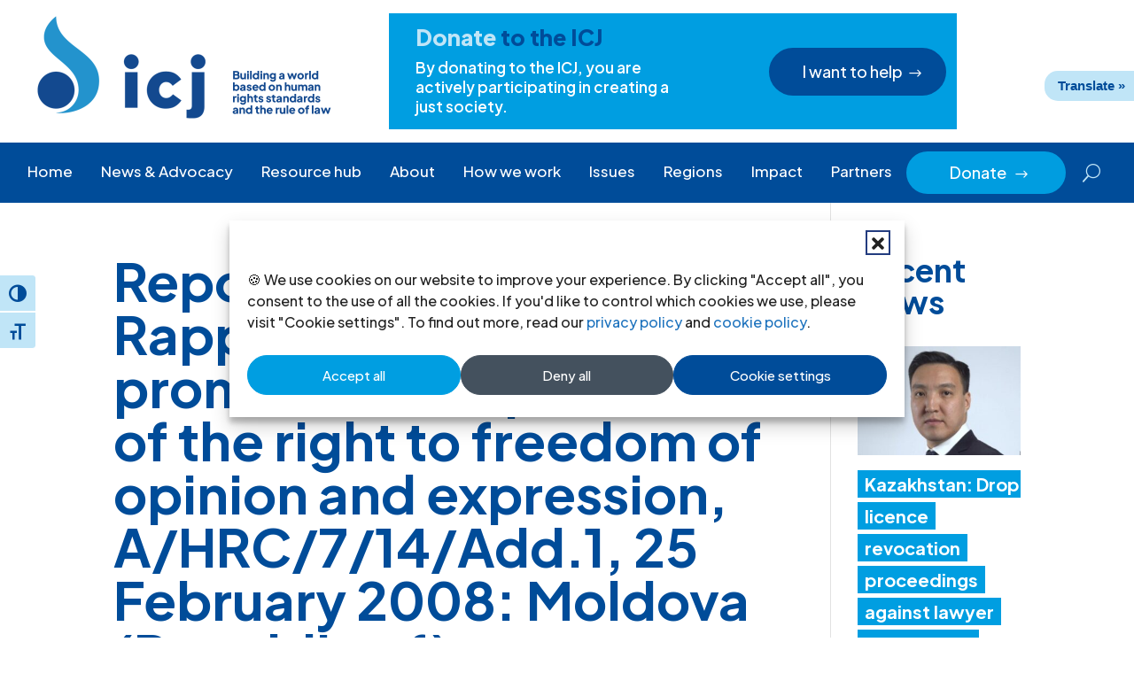

--- FILE ---
content_type: text/html; charset=UTF-8
request_url: https://www.icj.org/sogiunjurisprudence/report-of-the-special-rapporteur-on-the-promotion-and-protection-of-the-right-to-freedom-of-opinion-and-expression-ahrc714add-1-25-february-2008-moldova-republic-of/
body_size: 27968
content:
<!DOCTYPE html>
<html lang="en-US">
<head>
	<meta charset="UTF-8" />
<script type="text/javascript">
/* <![CDATA[ */
var gform;gform||(document.addEventListener("gform_main_scripts_loaded",function(){gform.scriptsLoaded=!0}),document.addEventListener("gform/theme/scripts_loaded",function(){gform.themeScriptsLoaded=!0}),window.addEventListener("DOMContentLoaded",function(){gform.domLoaded=!0}),gform={domLoaded:!1,scriptsLoaded:!1,themeScriptsLoaded:!1,isFormEditor:()=>"function"==typeof InitializeEditor,callIfLoaded:function(o){return!(!gform.domLoaded||!gform.scriptsLoaded||!gform.themeScriptsLoaded&&!gform.isFormEditor()||(gform.isFormEditor()&&console.warn("The use of gform.initializeOnLoaded() is deprecated in the form editor context and will be removed in Gravity Forms 3.1."),o(),0))},initializeOnLoaded:function(o){gform.callIfLoaded(o)||(document.addEventListener("gform_main_scripts_loaded",()=>{gform.scriptsLoaded=!0,gform.callIfLoaded(o)}),document.addEventListener("gform/theme/scripts_loaded",()=>{gform.themeScriptsLoaded=!0,gform.callIfLoaded(o)}),window.addEventListener("DOMContentLoaded",()=>{gform.domLoaded=!0,gform.callIfLoaded(o)}))},hooks:{action:{},filter:{}},addAction:function(o,r,e,t){gform.addHook("action",o,r,e,t)},addFilter:function(o,r,e,t){gform.addHook("filter",o,r,e,t)},doAction:function(o){gform.doHook("action",o,arguments)},applyFilters:function(o){return gform.doHook("filter",o,arguments)},removeAction:function(o,r){gform.removeHook("action",o,r)},removeFilter:function(o,r,e){gform.removeHook("filter",o,r,e)},addHook:function(o,r,e,t,n){null==gform.hooks[o][r]&&(gform.hooks[o][r]=[]);var d=gform.hooks[o][r];null==n&&(n=r+"_"+d.length),gform.hooks[o][r].push({tag:n,callable:e,priority:t=null==t?10:t})},doHook:function(r,o,e){var t;if(e=Array.prototype.slice.call(e,1),null!=gform.hooks[r][o]&&((o=gform.hooks[r][o]).sort(function(o,r){return o.priority-r.priority}),o.forEach(function(o){"function"!=typeof(t=o.callable)&&(t=window[t]),"action"==r?t.apply(null,e):e[0]=t.apply(null,e)})),"filter"==r)return e[0]},removeHook:function(o,r,t,n){var e;null!=gform.hooks[o][r]&&(e=(e=gform.hooks[o][r]).filter(function(o,r,e){return!!(null!=n&&n!=o.tag||null!=t&&t!=o.priority)}),gform.hooks[o][r]=e)}});
/* ]]> */
</script>

<meta http-equiv="X-UA-Compatible" content="IE=edge">
	<link rel="pingback" href="https://www.icj.org/xmlrpc.php" />

	<script type="text/javascript">
		document.documentElement.className = 'js';
	</script>
	
	<meta name='robots' content='index, follow, max-image-preview:large, max-snippet:-1, max-video-preview:-1' />

	<!-- This site is optimized with the Yoast SEO plugin v26.7 - https://yoast.com/wordpress/plugins/seo/ -->
	<title>Report of the Special Rapporteur on the promotion and protection of the right to freedom of opinion and expression, A/HRC/7/14/Add.1, 25 February 2008: Moldova (Republic of) | ICJ</title>
	<meta name="description" content="529. The Special Rapporteur and the Special Representative brought to the attention of the Government the situation of the Information Center Gen" />
	<link rel="canonical" href="https://www.icj.org/sogiunjurisprudence/report-of-the-special-rapporteur-on-the-promotion-and-protection-of-the-right-to-freedom-of-opinion-and-expression-ahrc714add-1-25-february-2008-moldova-republic-of/" />
	<meta property="og:locale" content="en_US" />
	<meta property="og:type" content="article" />
	<meta property="og:title" content="Report of the Special Rapporteur on the promotion and protection of the right to freedom of opinion and expression, A/HRC/7/14/Add.1, 25 February 2008: Moldova (Republic of) | ICJ" />
	<meta property="og:description" content="529. The Special Rapporteur and the Special Representative brought to the attention of the Government the situation of the Information Center Gen" />
	<meta property="og:url" content="https://www.icj.org/sogiunjurisprudence/report-of-the-special-rapporteur-on-the-promotion-and-protection-of-the-right-to-freedom-of-opinion-and-expression-ahrc714add-1-25-february-2008-moldova-republic-of/" />
	<meta property="og:site_name" content="International Commission of Jurists" />
	<meta property="article:publisher" content="http://www.facebook.com/InternationalCommissionofJurists" />
	<meta property="article:modified_time" content="2013-05-17T09:47:02+00:00" />
	<meta property="og:image" content="https://www.icj.org/wp-content/uploads/2024/05/UN_HumanRightsCouncil-UN-PhotoJean-Marc-Ferree-e1600773153837-84-scaled.jpg" />
	<meta property="og:image:width" content="2560" />
	<meta property="og:image:height" content="1708" />
	<meta property="og:image:type" content="image/jpeg" />
	<meta name="twitter:card" content="summary_large_image" />
	<meta name="twitter:site" content="@ICJ_org" />
	<meta name="twitter:label1" content="Est. reading time" />
	<meta name="twitter:data1" content="2 minutes" />
	<script type="application/ld+json" class="yoast-schema-graph">{"@context":"https://schema.org","@graph":[{"@type":"WebPage","@id":"https://www.icj.org/sogiunjurisprudence/report-of-the-special-rapporteur-on-the-promotion-and-protection-of-the-right-to-freedom-of-opinion-and-expression-ahrc714add-1-25-february-2008-moldova-republic-of/","url":"https://www.icj.org/sogiunjurisprudence/report-of-the-special-rapporteur-on-the-promotion-and-protection-of-the-right-to-freedom-of-opinion-and-expression-ahrc714add-1-25-february-2008-moldova-republic-of/","name":"Report of the Special Rapporteur on the promotion and protection of the right to freedom of opinion and expression, A/HRC/7/14/Add.1, 25 February 2008: Moldova (Republic of) | ICJ","isPartOf":{"@id":"https://www.icj.org/#website"},"datePublished":"2008-02-25T08:20:27+00:00","dateModified":"2013-05-17T09:47:02+00:00","description":"529. The Special Rapporteur and the Special Representative brought to the attention of the Government the situation of the Information Center Gen","breadcrumb":{"@id":"https://www.icj.org/sogiunjurisprudence/report-of-the-special-rapporteur-on-the-promotion-and-protection-of-the-right-to-freedom-of-opinion-and-expression-ahrc714add-1-25-february-2008-moldova-republic-of/#breadcrumb"},"inLanguage":"en-US","potentialAction":[{"@type":"ReadAction","target":["https://www.icj.org/sogiunjurisprudence/report-of-the-special-rapporteur-on-the-promotion-and-protection-of-the-right-to-freedom-of-opinion-and-expression-ahrc714add-1-25-february-2008-moldova-republic-of/"]}]},{"@type":"BreadcrumbList","@id":"https://www.icj.org/sogiunjurisprudence/report-of-the-special-rapporteur-on-the-promotion-and-protection-of-the-right-to-freedom-of-opinion-and-expression-ahrc714add-1-25-february-2008-moldova-republic-of/#breadcrumb","itemListElement":[{"@type":"ListItem","position":1,"name":"Home","item":"https://www.icj.org/"},{"@type":"ListItem","position":2,"name":"Report of the Special Rapporteur on the promotion and protection of the right to freedom of opinion and expression, A/HRC/7/14/Add.1, 25 February 2008: Moldova (Republic of)"}]},{"@type":"WebSite","@id":"https://www.icj.org/#website","url":"https://www.icj.org/","name":"International Commission of Jurists","description":"Advocates for Justice and Human Rights","publisher":{"@id":"https://www.icj.org/#organization"},"alternateName":"ICJ","potentialAction":[{"@type":"SearchAction","target":{"@type":"EntryPoint","urlTemplate":"https://www.icj.org/?s={search_term_string}"},"query-input":{"@type":"PropertyValueSpecification","valueRequired":true,"valueName":"search_term_string"}}],"inLanguage":"en-US"},{"@type":"Organization","@id":"https://www.icj.org/#organization","name":"International Commission of Jurists","alternateName":"ICJ","url":"https://www.icj.org/","logo":{"@type":"ImageObject","inLanguage":"en-US","@id":"https://www.icj.org/#/schema/logo/image/","url":"https://www.icj.org/wp-content/uploads/2024/05/icj_logo_rgb_english-183.jpg","contentUrl":"https://www.icj.org/wp-content/uploads/2024/05/icj_logo_rgb_english-183.jpg","width":663,"height":463,"caption":"International Commission of Jurists"},"image":{"@id":"https://www.icj.org/#/schema/logo/image/"},"sameAs":["http://www.facebook.com/InternationalCommissionofJurists","https://x.com/ICJ_org","https://www.icj.org/feed/","https://www.youtube.com/@ICJ_org/about","https://www.linkedin.com/company/international-commission-of-jurists/mycompany/","https://www.instagram.com/intl_commission_of_jurists/","https://www.threads.net/@intl_commission_of_jurists"]}]}</script>
	<!-- / Yoast SEO plugin. -->


<link rel='dns-prefetch' href='//translate.google.com' />
<link rel='dns-prefetch' href='//use.fontawesome.com' />
<link rel='dns-prefetch' href='//fonts.googleapis.com' />
<link rel="alternate" type="application/rss+xml" title="International Commission of Jurists &raquo; Feed" href="https://www.icj.org/feed/" />
<meta content="ICJ v.1.0.1" name="generator"/><link rel='stylesheet' id='wp-block-library-css' href='https://www.icj.org/wp-includes/css/dist/block-library/style.min.css?ver=1ae5ead608a68c9a82f5787bd7322ad4' type='text/css' media='all' />
<style id='global-styles-inline-css' type='text/css'>
:root{--wp--preset--aspect-ratio--square: 1;--wp--preset--aspect-ratio--4-3: 4/3;--wp--preset--aspect-ratio--3-4: 3/4;--wp--preset--aspect-ratio--3-2: 3/2;--wp--preset--aspect-ratio--2-3: 2/3;--wp--preset--aspect-ratio--16-9: 16/9;--wp--preset--aspect-ratio--9-16: 9/16;--wp--preset--color--black: #000000;--wp--preset--color--cyan-bluish-gray: #abb8c3;--wp--preset--color--white: #ffffff;--wp--preset--color--pale-pink: #f78da7;--wp--preset--color--vivid-red: #cf2e2e;--wp--preset--color--luminous-vivid-orange: #ff6900;--wp--preset--color--luminous-vivid-amber: #fcb900;--wp--preset--color--light-green-cyan: #7bdcb5;--wp--preset--color--vivid-green-cyan: #00d084;--wp--preset--color--pale-cyan-blue: #8ed1fc;--wp--preset--color--vivid-cyan-blue: #0693e3;--wp--preset--color--vivid-purple: #9b51e0;--wp--preset--gradient--vivid-cyan-blue-to-vivid-purple: linear-gradient(135deg,rgb(6,147,227) 0%,rgb(155,81,224) 100%);--wp--preset--gradient--light-green-cyan-to-vivid-green-cyan: linear-gradient(135deg,rgb(122,220,180) 0%,rgb(0,208,130) 100%);--wp--preset--gradient--luminous-vivid-amber-to-luminous-vivid-orange: linear-gradient(135deg,rgb(252,185,0) 0%,rgb(255,105,0) 100%);--wp--preset--gradient--luminous-vivid-orange-to-vivid-red: linear-gradient(135deg,rgb(255,105,0) 0%,rgb(207,46,46) 100%);--wp--preset--gradient--very-light-gray-to-cyan-bluish-gray: linear-gradient(135deg,rgb(238,238,238) 0%,rgb(169,184,195) 100%);--wp--preset--gradient--cool-to-warm-spectrum: linear-gradient(135deg,rgb(74,234,220) 0%,rgb(151,120,209) 20%,rgb(207,42,186) 40%,rgb(238,44,130) 60%,rgb(251,105,98) 80%,rgb(254,248,76) 100%);--wp--preset--gradient--blush-light-purple: linear-gradient(135deg,rgb(255,206,236) 0%,rgb(152,150,240) 100%);--wp--preset--gradient--blush-bordeaux: linear-gradient(135deg,rgb(254,205,165) 0%,rgb(254,45,45) 50%,rgb(107,0,62) 100%);--wp--preset--gradient--luminous-dusk: linear-gradient(135deg,rgb(255,203,112) 0%,rgb(199,81,192) 50%,rgb(65,88,208) 100%);--wp--preset--gradient--pale-ocean: linear-gradient(135deg,rgb(255,245,203) 0%,rgb(182,227,212) 50%,rgb(51,167,181) 100%);--wp--preset--gradient--electric-grass: linear-gradient(135deg,rgb(202,248,128) 0%,rgb(113,206,126) 100%);--wp--preset--gradient--midnight: linear-gradient(135deg,rgb(2,3,129) 0%,rgb(40,116,252) 100%);--wp--preset--font-size--small: 13px;--wp--preset--font-size--medium: 20px;--wp--preset--font-size--large: 36px;--wp--preset--font-size--x-large: 42px;--wp--preset--spacing--20: 0.44rem;--wp--preset--spacing--30: 0.67rem;--wp--preset--spacing--40: 1rem;--wp--preset--spacing--50: 1.5rem;--wp--preset--spacing--60: 2.25rem;--wp--preset--spacing--70: 3.38rem;--wp--preset--spacing--80: 5.06rem;--wp--preset--shadow--natural: 6px 6px 9px rgba(0, 0, 0, 0.2);--wp--preset--shadow--deep: 12px 12px 50px rgba(0, 0, 0, 0.4);--wp--preset--shadow--sharp: 6px 6px 0px rgba(0, 0, 0, 0.2);--wp--preset--shadow--outlined: 6px 6px 0px -3px rgb(255, 255, 255), 6px 6px rgb(0, 0, 0);--wp--preset--shadow--crisp: 6px 6px 0px rgb(0, 0, 0);}:root { --wp--style--global--content-size: 823px;--wp--style--global--wide-size: 1080px; }:where(body) { margin: 0; }.wp-site-blocks > .alignleft { float: left; margin-right: 2em; }.wp-site-blocks > .alignright { float: right; margin-left: 2em; }.wp-site-blocks > .aligncenter { justify-content: center; margin-left: auto; margin-right: auto; }:where(.is-layout-flex){gap: 0.5em;}:where(.is-layout-grid){gap: 0.5em;}.is-layout-flow > .alignleft{float: left;margin-inline-start: 0;margin-inline-end: 2em;}.is-layout-flow > .alignright{float: right;margin-inline-start: 2em;margin-inline-end: 0;}.is-layout-flow > .aligncenter{margin-left: auto !important;margin-right: auto !important;}.is-layout-constrained > .alignleft{float: left;margin-inline-start: 0;margin-inline-end: 2em;}.is-layout-constrained > .alignright{float: right;margin-inline-start: 2em;margin-inline-end: 0;}.is-layout-constrained > .aligncenter{margin-left: auto !important;margin-right: auto !important;}.is-layout-constrained > :where(:not(.alignleft):not(.alignright):not(.alignfull)){max-width: var(--wp--style--global--content-size);margin-left: auto !important;margin-right: auto !important;}.is-layout-constrained > .alignwide{max-width: var(--wp--style--global--wide-size);}body .is-layout-flex{display: flex;}.is-layout-flex{flex-wrap: wrap;align-items: center;}.is-layout-flex > :is(*, div){margin: 0;}body .is-layout-grid{display: grid;}.is-layout-grid > :is(*, div){margin: 0;}body{padding-top: 0px;padding-right: 0px;padding-bottom: 0px;padding-left: 0px;}:root :where(.wp-element-button, .wp-block-button__link){background-color: #32373c;border-width: 0;color: #fff;font-family: inherit;font-size: inherit;font-style: inherit;font-weight: inherit;letter-spacing: inherit;line-height: inherit;padding-top: calc(0.667em + 2px);padding-right: calc(1.333em + 2px);padding-bottom: calc(0.667em + 2px);padding-left: calc(1.333em + 2px);text-decoration: none;text-transform: inherit;}.has-black-color{color: var(--wp--preset--color--black) !important;}.has-cyan-bluish-gray-color{color: var(--wp--preset--color--cyan-bluish-gray) !important;}.has-white-color{color: var(--wp--preset--color--white) !important;}.has-pale-pink-color{color: var(--wp--preset--color--pale-pink) !important;}.has-vivid-red-color{color: var(--wp--preset--color--vivid-red) !important;}.has-luminous-vivid-orange-color{color: var(--wp--preset--color--luminous-vivid-orange) !important;}.has-luminous-vivid-amber-color{color: var(--wp--preset--color--luminous-vivid-amber) !important;}.has-light-green-cyan-color{color: var(--wp--preset--color--light-green-cyan) !important;}.has-vivid-green-cyan-color{color: var(--wp--preset--color--vivid-green-cyan) !important;}.has-pale-cyan-blue-color{color: var(--wp--preset--color--pale-cyan-blue) !important;}.has-vivid-cyan-blue-color{color: var(--wp--preset--color--vivid-cyan-blue) !important;}.has-vivid-purple-color{color: var(--wp--preset--color--vivid-purple) !important;}.has-black-background-color{background-color: var(--wp--preset--color--black) !important;}.has-cyan-bluish-gray-background-color{background-color: var(--wp--preset--color--cyan-bluish-gray) !important;}.has-white-background-color{background-color: var(--wp--preset--color--white) !important;}.has-pale-pink-background-color{background-color: var(--wp--preset--color--pale-pink) !important;}.has-vivid-red-background-color{background-color: var(--wp--preset--color--vivid-red) !important;}.has-luminous-vivid-orange-background-color{background-color: var(--wp--preset--color--luminous-vivid-orange) !important;}.has-luminous-vivid-amber-background-color{background-color: var(--wp--preset--color--luminous-vivid-amber) !important;}.has-light-green-cyan-background-color{background-color: var(--wp--preset--color--light-green-cyan) !important;}.has-vivid-green-cyan-background-color{background-color: var(--wp--preset--color--vivid-green-cyan) !important;}.has-pale-cyan-blue-background-color{background-color: var(--wp--preset--color--pale-cyan-blue) !important;}.has-vivid-cyan-blue-background-color{background-color: var(--wp--preset--color--vivid-cyan-blue) !important;}.has-vivid-purple-background-color{background-color: var(--wp--preset--color--vivid-purple) !important;}.has-black-border-color{border-color: var(--wp--preset--color--black) !important;}.has-cyan-bluish-gray-border-color{border-color: var(--wp--preset--color--cyan-bluish-gray) !important;}.has-white-border-color{border-color: var(--wp--preset--color--white) !important;}.has-pale-pink-border-color{border-color: var(--wp--preset--color--pale-pink) !important;}.has-vivid-red-border-color{border-color: var(--wp--preset--color--vivid-red) !important;}.has-luminous-vivid-orange-border-color{border-color: var(--wp--preset--color--luminous-vivid-orange) !important;}.has-luminous-vivid-amber-border-color{border-color: var(--wp--preset--color--luminous-vivid-amber) !important;}.has-light-green-cyan-border-color{border-color: var(--wp--preset--color--light-green-cyan) !important;}.has-vivid-green-cyan-border-color{border-color: var(--wp--preset--color--vivid-green-cyan) !important;}.has-pale-cyan-blue-border-color{border-color: var(--wp--preset--color--pale-cyan-blue) !important;}.has-vivid-cyan-blue-border-color{border-color: var(--wp--preset--color--vivid-cyan-blue) !important;}.has-vivid-purple-border-color{border-color: var(--wp--preset--color--vivid-purple) !important;}.has-vivid-cyan-blue-to-vivid-purple-gradient-background{background: var(--wp--preset--gradient--vivid-cyan-blue-to-vivid-purple) !important;}.has-light-green-cyan-to-vivid-green-cyan-gradient-background{background: var(--wp--preset--gradient--light-green-cyan-to-vivid-green-cyan) !important;}.has-luminous-vivid-amber-to-luminous-vivid-orange-gradient-background{background: var(--wp--preset--gradient--luminous-vivid-amber-to-luminous-vivid-orange) !important;}.has-luminous-vivid-orange-to-vivid-red-gradient-background{background: var(--wp--preset--gradient--luminous-vivid-orange-to-vivid-red) !important;}.has-very-light-gray-to-cyan-bluish-gray-gradient-background{background: var(--wp--preset--gradient--very-light-gray-to-cyan-bluish-gray) !important;}.has-cool-to-warm-spectrum-gradient-background{background: var(--wp--preset--gradient--cool-to-warm-spectrum) !important;}.has-blush-light-purple-gradient-background{background: var(--wp--preset--gradient--blush-light-purple) !important;}.has-blush-bordeaux-gradient-background{background: var(--wp--preset--gradient--blush-bordeaux) !important;}.has-luminous-dusk-gradient-background{background: var(--wp--preset--gradient--luminous-dusk) !important;}.has-pale-ocean-gradient-background{background: var(--wp--preset--gradient--pale-ocean) !important;}.has-electric-grass-gradient-background{background: var(--wp--preset--gradient--electric-grass) !important;}.has-midnight-gradient-background{background: var(--wp--preset--gradient--midnight) !important;}.has-small-font-size{font-size: var(--wp--preset--font-size--small) !important;}.has-medium-font-size{font-size: var(--wp--preset--font-size--medium) !important;}.has-large-font-size{font-size: var(--wp--preset--font-size--large) !important;}.has-x-large-font-size{font-size: var(--wp--preset--font-size--x-large) !important;}
/*# sourceURL=global-styles-inline-css */
</style>

<style id='font-awesome-svg-styles-default-inline-css' type='text/css'>
.svg-inline--fa {
  display: inline-block;
  height: 1em;
  overflow: visible;
  vertical-align: -.125em;
}
/*# sourceURL=font-awesome-svg-styles-default-inline-css */
</style>
<link rel='stylesheet' id='font-awesome-svg-styles-css' href='https://www.icj.org/wp-content/uploads/font-awesome/v6.5.1/css/svg-with-js.css' type='text/css' media='all' />
<style id='font-awesome-svg-styles-inline-css' type='text/css'>
   .wp-block-font-awesome-icon svg::before,
   .wp-rich-text-font-awesome-icon svg::before {content: unset;}
/*# sourceURL=font-awesome-svg-styles-inline-css */
</style>
<link rel='stylesheet' id='google-language-translator-css' href='https://www.icj.org/wp-content/plugins/google-language-translator/css/style.css?ver=6.0.20' type='text/css' media='' />
<link rel='stylesheet' id='glt-toolbar-styles-css' href='https://www.icj.org/wp-content/plugins/google-language-translator/css/toolbar.css?ver=6.0.20' type='text/css' media='' />
<link rel='stylesheet' id='ui-font-css' href='https://www.icj.org/wp-content/plugins/wp-accessibility/toolbar/fonts/css/a11y-toolbar.css?ver=2.2.6' type='text/css' media='all' />
<link rel='stylesheet' id='wpa-toolbar-css' href='https://www.icj.org/wp-content/plugins/wp-accessibility/toolbar/css/a11y.css?ver=2.2.6' type='text/css' media='all' />
<link rel='stylesheet' id='ui-fontsize.css-css' href='https://www.icj.org/wp-content/plugins/wp-accessibility/toolbar/css/a11y-fontsize.css?ver=2.2.6' type='text/css' media='all' />
<style id='ui-fontsize.css-inline-css' type='text/css'>
html { --wpa-font-size: clamp( 24px, 1.5rem, 36px ); --wpa-h1-size : clamp( 48px, 3rem, 72px ); --wpa-h2-size : clamp( 40px, 2.5rem, 60px ); --wpa-h3-size : clamp( 32px, 2rem, 48px ); --wpa-h4-size : clamp( 28px, 1.75rem, 42px ); --wpa-sub-list-size: 1.1em; --wpa-sub-sub-list-size: 1em; } 
/*# sourceURL=ui-fontsize.css-inline-css */
</style>
<link rel='stylesheet' id='wpa-style-css' href='https://www.icj.org/wp-content/plugins/wp-accessibility/css/wpa-style.css?ver=2.2.6' type='text/css' media='all' />
<style id='wpa-style-inline-css' type='text/css'>

.wpa-hide-ltr#skiplinks a, .wpa-hide-ltr#skiplinks a:hover, .wpa-hide-ltr#skiplinks a:visited {
	
}
.wpa-hide-ltr#skiplinks a:active,  .wpa-hide-ltr#skiplinks a:focus {
	background-color: #f1f1f1;
	box-shadow: 0 0 2px 2px rgba(0, 0, 0, 0.6);
	color: #0073aa;
	display: block;
	font-weight: 600;
	height: auto;
	line-height: normal;
	padding: 15px 23px 14px;
	position: absolute;
	left: 6px;
	top: var(--admin-bar-top);
	text-decoration: none;
	text-transform: none;
	width: auto;
	z-index: 100000;
}
	
		:focus { outline: 2px solid#233c7f!important; outline-offset: 2px !important; }
		:root { --admin-bar-top : 7px; }
/*# sourceURL=wpa-style-inline-css */
</style>
<style id='wpgb-head-inline-css' type='text/css'>
.wp-grid-builder:not(.wpgb-template),.wpgb-facet{opacity:0.01}.wpgb-facet fieldset{margin:0;padding:0;border:none;outline:none;box-shadow:none}.wpgb-facet fieldset:last-child{margin-bottom:40px;}.wpgb-facet fieldset legend.wpgb-sr-only{height:1px;width:1px}
/*# sourceURL=wpgb-head-inline-css */
</style>
<link rel='stylesheet' id='cmplz-general-css' href='https://www.icj.org/wp-content/plugins/complianz-gdpr/assets/css/cookieblocker.min.css?ver=1766934555' type='text/css' media='all' />
<link rel='stylesheet' id='font-awesome-official-css' href='https://use.fontawesome.com/releases/v6.5.1/css/all.css' type='text/css' media='all' integrity="sha384-t1nt8BQoYMLFN5p42tRAtuAAFQaCQODekUVeKKZrEnEyp4H2R0RHFz0KWpmj7i8g" crossorigin="anonymous" />
<link rel='stylesheet' id='divi-timeline-plus-styles-css' href='https://www.icj.org/wp-content/plugins/divi-timeline-plus/styles/style.min.css?ver=1.0.2' type='text/css' media='all' />
<link rel='stylesheet' id='et-builder-googlefonts-cached-css' href='https://fonts.googleapis.com/css?family=Plus+Jakarta+Sans:200,300,regular,500,600,700,800,200italic,300italic,italic,500italic,600italic,700italic,800italic&#038;subset=cyrillic-ext,latin,latin-ext,vietnamese&#038;display=swap' type='text/css' media='all' />
<link rel='stylesheet' id='recent-posts-widget-with-thumbnails-public-style-css' href='https://www.icj.org/wp-content/plugins/recent-posts-widget-with-thumbnails/public.css?ver=7.1.1' type='text/css' media='all' />
<link rel='stylesheet' id='divi-style-parent-css' href='https://www.icj.org/wp-content/themes/Divi/style-static.min.css?ver=4.27.5' type='text/css' media='all' />
<link rel='stylesheet' id='child-style-css' href='https://www.icj.org/wp-content/themes/icj/style.css?ver=1.0.1' type='text/css' media='all' />
<link rel='stylesheet' id='font-awesome-official-v4shim-css' href='https://use.fontawesome.com/releases/v6.5.1/css/v4-shims.css' type='text/css' media='all' integrity="sha384-5Jfdy0XO8+vjCRofsSnGmxGSYjLfsjjTOABKxVr8BkfvlaAm14bIJc7Jcjfq/xQI" crossorigin="anonymous" />
<script type="text/javascript" src="https://www.icj.org/wp-includes/js/jquery/jquery.min.js?ver=3.7.1" id="jquery-core-js"></script>
<script type="text/javascript" src="https://www.icj.org/wp-includes/js/jquery/jquery-migrate.min.js?ver=3.4.1" id="jquery-migrate-js"></script>
<style>#google_language_translator a{display:none!important;}div.skiptranslate.goog-te-gadget{display:inline!important;}.goog-te-gadget{color:transparent!important;}.goog-te-gadget{font-size:0px!important;}.goog-branding{display:none;}.goog-tooltip{display: none!important;}.goog-tooltip:hover{display: none!important;}.goog-text-highlight{background-color:transparent!important;border:none!important;box-shadow:none!important;}#google_language_translator select.goog-te-combo{color:#004c99;}div.skiptranslate{display:none!important;}body{top:0px!important;}#goog-gt-{display:none!important;}font font{background-color:transparent!important;box-shadow:none!important;position:initial!important;}#glt-translate-trigger{bottom:auto;top:0;}.tool-container.tool-top{top:50px!important;bottom:auto!important;}.tool-container.tool-top .arrow{border-color:transparent transparent #d0cbcb; top:-14px;}#glt-translate-trigger > span{color:#ffffff;}#glt-translate-trigger{background:#2493cd;}.goog-te-gadget .goog-te-combo{width:100%;}#google_language_translator .goog-te-gadget .goog-te-combo{background:#004c99;border:0!important;}</style><noscript><style>.wp-grid-builder .wpgb-card.wpgb-card-hidden .wpgb-card-wrapper{opacity:1!important;visibility:visible!important;transform:none!important}.wpgb-facet {opacity:1!important;pointer-events:auto!important}.wpgb-facet *:not(.wpgb-pagination-facet){display:none}</style></noscript>			<style>.cmplz-hidden {
					display: none !important;
				}</style><meta name="viewport" content="width=device-width, initial-scale=1.0, maximum-scale=1.0, user-scalable=0" /><!-- Google tag (gtag.js) -->
<script async src="https://www.googletagmanager.com/gtag/js?id=G-DXGBCGB1EY"></script>
<script>
  window.dataLayer = window.dataLayer || [];
  function gtag(){dataLayer.push(arguments);}
  gtag('js', new Date());

  gtag('config', 'G-DXGBCGB1EY');
</script>
<script>
(function($) {
	$(document).ready(function() {
		var menuLinks = $('.wpc-fw-menu a');
		$(menuLinks).on('click', function() {
			var link = $(this).prop('hash');
 			$(link).removeClass('et_pb_toggle_close').addClass('et_pb_toggle_open');
 			$(link + ' .et_pb_toggle_content').css('display', 'block');
		});
	});
})(jQuery);
</script>

<script>
(function ($) {
	$(document).ready(function () {
		function menu_anchor_highlight(){
			var menu_items_links = $(".nav li a, .et_mobile_menu li a");
			menu_items_links.each(function () {
				if ($(this).is('[href*="#"]')) {
					$(this).parent().removeClass('current-menu-item current-menu-ancestor current_page_item');
					$(this).on('click', function () {
						var current_index = $(this).parent().index(),
							parent_element = $(this).closest('ul');
						parent_element.find('li').not(':eq(' + current_index + ')').removeClass('current-menu-item current-menu-ancestor current_page_item');
						$(this).parent().addClass('current-menu-item current-menu-ancestor current_page_item');
					})
				}
			})
		}
		
		setTimeout(function(){
			menu_anchor_highlight();
		}, 500)
	});
})(jQuery);
</script>

<script >
    jQuery(function($) {
        $(document).ready(function() {
            $("body ul.et_mobile_menu li.menu-item-has-children, body ul.et_mobile_menu  li.page_item_has_children").append('<a href="#" class="mobile-toggle"></a>');
            $('ul.et_mobile_menu li.menu-item-has-children .mobile-toggle, ul.et_mobile_menu li.page_item_has_children .mobile-toggle').click(function(event) {
                event.preventDefault();
                $(this).parent('li').toggleClass('dt-open');
                $(this).parent('li').find('ul.children').first().toggleClass('visible');
                $(this).parent('li').find('ul.sub-menu').first().toggleClass('visible');
            });
            iconFINAL = 'P';
            $('body ul.et_mobile_menu li.menu-item-has-children, body ul.et_mobile_menu li.page_item_has_children').attr('data-icon', iconFINAL);
            $('.mobile-toggle').on('mouseover', function() {
                $(this).parent().addClass('is-hover');
            }).on('mouseout', function() {
                $(this).parent().removeClass('is-hover');
            })
        });
    }); 
</script>
<script type="text/javascript" async>
jQuery(document).ready(function($) {
  $(".et_pb_toggle").each(function(i) {
    var toggleID = "et_pb_toggle_" + i;
    $(this).attr("tabindex","0");
    $(this).children(".et_pb_toggle_content").attr({
      "id": toggleID,
      "aria-labelledby": toggleID + "-title",
      "role": "region"
    });
    var toggleText = $(this).children(".et_pb_toggle_title").text();
    $(this).children(".et_pb_toggle_title").html(
      "<span role='button' id='" + toggleID + "-title' aria-controls='" + toggleID + "'>" + toggleText + "</span>"
    );
  });

  update_toggle_aria();
  $(".et_pb_toggle").on("click", ".et_pb_toggle_title", function() {
    setTimeout(update_toggle_aria, 1500);
  });

  function update_toggle_aria() {
    $(".et_pb_toggle_open .et_pb_toggle_title span").attr("aria-expanded", "true");
    $(".et_pb_toggle_close .et_pb_toggle_title span").attr("aria-expanded", "false");
  }

  $(document).on('keyup', function(e) {
    if (e.which === 13 || e.which === 32) {
      $('.et_pb_toggle:focus .et_pb_toggle_title').trigger('click');
    }
  });
});
</script><link rel="icon" href="https://www.icj.org/wp-content/uploads/2024/02/favicon.png" sizes="32x32" />
<link rel="icon" href="https://www.icj.org/wp-content/uploads/2024/02/favicon.png" sizes="192x192" />
<link rel="apple-touch-icon" href="https://www.icj.org/wp-content/uploads/2024/02/favicon.png" />
<meta name="msapplication-TileImage" content="https://www.icj.org/wp-content/uploads/2024/02/favicon.png" />
<style id="et-divi-customizer-global-cached-inline-styles">body,.et_pb_column_1_2 .et_quote_content blockquote cite,.et_pb_column_1_2 .et_link_content a.et_link_main_url,.et_pb_column_1_3 .et_quote_content blockquote cite,.et_pb_column_3_8 .et_quote_content blockquote cite,.et_pb_column_1_4 .et_quote_content blockquote cite,.et_pb_blog_grid .et_quote_content blockquote cite,.et_pb_column_1_3 .et_link_content a.et_link_main_url,.et_pb_column_3_8 .et_link_content a.et_link_main_url,.et_pb_column_1_4 .et_link_content a.et_link_main_url,.et_pb_blog_grid .et_link_content a.et_link_main_url,body .et_pb_bg_layout_light .et_pb_post p,body .et_pb_bg_layout_dark .et_pb_post p{font-size:20px}.et_pb_slide_content,.et_pb_best_value{font-size:22px}body{color:#252525}h1,h2,h3,h4,h5,h6{color:#004c99}#et_search_icon:hover,.mobile_menu_bar:before,.mobile_menu_bar:after,.et_toggle_slide_menu:after,.et-social-icon a:hover,.et_pb_sum,.et_pb_pricing li a,.et_pb_pricing_table_button,.et_overlay:before,.entry-summary p.price ins,.et_pb_member_social_links a:hover,.et_pb_widget li a:hover,.et_pb_filterable_portfolio .et_pb_portfolio_filters li a.active,.et_pb_filterable_portfolio .et_pb_portofolio_pagination ul li a.active,.et_pb_gallery .et_pb_gallery_pagination ul li a.active,.wp-pagenavi span.current,.wp-pagenavi a:hover,.nav-single a,.tagged_as a,.posted_in a{color:#009ee1}.et_pb_contact_submit,.et_password_protected_form .et_submit_button,.et_pb_bg_layout_light .et_pb_newsletter_button,.comment-reply-link,.form-submit .et_pb_button,.et_pb_bg_layout_light .et_pb_promo_button,.et_pb_bg_layout_light .et_pb_more_button,.et_pb_contact p input[type="checkbox"]:checked+label i:before,.et_pb_bg_layout_light.et_pb_module.et_pb_button{color:#009ee1}.footer-widget h4{color:#009ee1}.et-search-form,.nav li ul,.et_mobile_menu,.footer-widget li:before,.et_pb_pricing li:before,blockquote{border-color:#009ee1}.et_pb_counter_amount,.et_pb_featured_table .et_pb_pricing_heading,.et_quote_content,.et_link_content,.et_audio_content,.et_pb_post_slider.et_pb_bg_layout_dark,.et_slide_in_menu_container,.et_pb_contact p input[type="radio"]:checked+label i:before{background-color:#009ee1}.container,.et_pb_row,.et_pb_slider .et_pb_container,.et_pb_fullwidth_section .et_pb_title_container,.et_pb_fullwidth_section .et_pb_title_featured_container,.et_pb_fullwidth_header:not(.et_pb_fullscreen) .et_pb_fullwidth_header_container{max-width:1240px}.et_boxed_layout #page-container,.et_boxed_layout.et_non_fixed_nav.et_transparent_nav #page-container #top-header,.et_boxed_layout.et_non_fixed_nav.et_transparent_nav #page-container #main-header,.et_fixed_nav.et_boxed_layout #page-container #top-header,.et_fixed_nav.et_boxed_layout #page-container #main-header,.et_boxed_layout #page-container .container,.et_boxed_layout #page-container .et_pb_row{max-width:1400px}a{color:#009ee1}.et_secondary_nav_enabled #page-container #top-header{background-color:#009ee1!important}#et-secondary-nav li ul{background-color:#009ee1}#main-footer{background-color:#44515e}#footer-widgets .footer-widget a,#footer-widgets .footer-widget li a,#footer-widgets .footer-widget li a:hover{color:#009ee1}#main-footer .footer-widget h4,#main-footer .widget_block h1,#main-footer .widget_block h2,#main-footer .widget_block h3,#main-footer .widget_block h4,#main-footer .widget_block h5,#main-footer .widget_block h6{color:#009ee1}.footer-widget li:before{border-color:#009ee1}.footer-widget,.footer-widget li,.footer-widget li a,#footer-info{font-size:18px}#main-footer .footer-widget h4,#main-footer .widget_block h1,#main-footer .widget_block h2,#main-footer .widget_block h3,#main-footer .widget_block h4,#main-footer .widget_block h5,#main-footer .widget_block h6{font-weight:bold;font-style:normal;text-transform:none;text-decoration:none}.footer-widget .et_pb_widget div,.footer-widget .et_pb_widget ul,.footer-widget .et_pb_widget ol,.footer-widget .et_pb_widget label{line-height:1.5em}#footer-widgets .footer-widget li:before{top:10.5px}#footer-bottom{background-color:#ffffff}#footer-info,#footer-info a{color:#252525}#footer-info{font-size:18px}body .et_pb_button{font-size:18px;background-color:#009ee1;border-color:#009ee1;border-radius:30px}body.et_pb_button_helper_class .et_pb_button,body.et_pb_button_helper_class .et_pb_module.et_pb_button{color:#ffffff}body .et_pb_button:after{content:'$';font-size:18px}body .et_pb_bg_layout_light.et_pb_button:hover,body .et_pb_bg_layout_light .et_pb_button:hover,body .et_pb_button:hover{color:#004c99!important;background-color:#ffffff;border-color:#ffffff!important;border-radius:30px}h1,h2,h3,h4,h5,h6,.et_quote_content blockquote p,.et_pb_slide_description .et_pb_slide_title{font-weight:bold;font-style:normal;text-transform:none;text-decoration:none}@media only screen and (min-width:981px){#main-footer .footer-widget h4,#main-footer .widget_block h1,#main-footer .widget_block h2,#main-footer .widget_block h3,#main-footer .widget_block h4,#main-footer .widget_block h5,#main-footer .widget_block h6{font-size:24px}.et_fixed_nav #page-container .et-fixed-header#top-header{background-color:#009ee1!important}.et_fixed_nav #page-container .et-fixed-header#top-header #et-secondary-nav li ul{background-color:#009ee1}}@media only screen and (min-width:1550px){.et_pb_row{padding:31px 0}.et_pb_section{padding:62px 0}.single.et_pb_pagebuilder_layout.et_full_width_page .et_post_meta_wrapper{padding-top:93px}.et_pb_fullwidth_section{padding:0}}h1,h1.et_pb_contact_main_title,.et_pb_title_container h1{font-size:60px}h2,.product .related h2,.et_pb_column_1_2 .et_quote_content blockquote p{font-size:51px}h3{font-size:43px}h4,.et_pb_circle_counter h3,.et_pb_number_counter h3,.et_pb_column_1_3 .et_pb_post h2,.et_pb_column_1_4 .et_pb_post h2,.et_pb_blog_grid h2,.et_pb_column_1_3 .et_quote_content blockquote p,.et_pb_column_3_8 .et_quote_content blockquote p,.et_pb_column_1_4 .et_quote_content blockquote p,.et_pb_blog_grid .et_quote_content blockquote p,.et_pb_column_1_3 .et_link_content h2,.et_pb_column_3_8 .et_link_content h2,.et_pb_column_1_4 .et_link_content h2,.et_pb_blog_grid .et_link_content h2,.et_pb_column_1_3 .et_audio_content h2,.et_pb_column_3_8 .et_audio_content h2,.et_pb_column_1_4 .et_audio_content h2,.et_pb_blog_grid .et_audio_content h2,.et_pb_column_3_8 .et_pb_audio_module_content h2,.et_pb_column_1_3 .et_pb_audio_module_content h2,.et_pb_gallery_grid .et_pb_gallery_item h3,.et_pb_portfolio_grid .et_pb_portfolio_item h2,.et_pb_filterable_portfolio_grid .et_pb_portfolio_item h2{font-size:36px}h5{font-size:31px}h6{font-size:28px}.et_pb_slide_description .et_pb_slide_title{font-size:91px}.et_pb_gallery_grid .et_pb_gallery_item h3,.et_pb_portfolio_grid .et_pb_portfolio_item h2,.et_pb_filterable_portfolio_grid .et_pb_portfolio_item h2,.et_pb_column_1_4 .et_pb_audio_module_content h2{font-size:31px}	h1,h2,h3,h4,h5,h6{font-family:'Plus Jakarta Sans',Helvetica,Arial,Lucida,sans-serif}body,input,textarea,select{font-family:'Plus Jakarta Sans',Helvetica,Arial,Lucida,sans-serif}.et_pb_text p{font-weight:400}.light p{font-weight:300}.link-all p{font-weight:800}.link-all a:hover{border-bottom:1px solid #009ee1}.inline-btns .et_pb_button_module_wrapper{display:inline-block;margin:0 10px 5px 0}.home #above-footer{background:#e6ecf0!important}.page-id-46637 #above-footer,.page-id-46641 #above-footer,.page-id-48531 #above-footer,.page-id-203947 #above-footer{background:#e6ecf0}.et_pb_row_1:before{content:''!important;display:none}img{pointer-events:none}.styled-list li{list-style:none;border-bottom:1px dashed #bce3f7;padding-top:14px;padding-bottom:14px}.styled-list li strong{color:#13498f;font-weight:800}.styled-list li a{color:#C0E5F7}.styled-list a:hover{color:#13498f;transition-duration:0.3s}.styled-list ul{padding-left:0}li.dark-list{border-color:#252525!important}.sub-navigation ul{padding-left:0}.sub-navigation li a{color:#13498f;width:100%;display:block;padding-top:14px;padding-bottom:14px;padding-right:70px}.sub-navigation li{list-style:none}.sub-navigation li{border-bottom:1px dashed #009de0}.sub-navigation li:last-of-type{border-bottom:0}.sub-navigation li a{background:url('https://www.icj.org/wp-content/uploads/2024/02/sub-navigation-li.png');background-size:42px;background-repeat:no-repeat;background-position:right center}.sub-navigation li a:hover{color:#009ee1}.sub-navigation.white li a{background:url('https://www.icj.org/wp-content/uploads/2024/02/alt-sub-navigation-li.png');background-size:42px!important;background-repeat:no-repeat!important;background-position:right center!important}.sub-navigation.white li{border-color:#fff!important}.sub-navigation.white li a{color:#fff!important}.custom-list-dark li::marker{font-size:20px;color:#009ee1}.custom-list-light li::marker{font-size:20px;color:#004C99}.custom-list-dark li,.custom-list-light li{margin-bottom:25px}.title-bg h1{padding-bottom:8px;background:#004C99;display:inline;color:#fff;padding-left:10px;padding-right:10px;padding-top:0px;box-decoration-break:clone;-webkit-box-decoration-break:clone;line-height:1.6!important}.title-bg h2{padding-bottom:5px;background:#004C99;display:inline;color:#fff;padding-left:10px;padding-right:10px;padding-top:0px;box-decoration-break:clone;-webkit-box-decoration-break:clone;line-height:1.6!important}.title-bg h3{padding-bottom:5px;background:#004C99;display:inline;color:#fff;padding-left:10px;padding-right:10px;padding-top:0px;box-decoration-break:clone;-webkit-box-decoration-break:clone;line-height:1.6!important}.title-bg-blue a{padding-bottom:5px!important;background:#004C99;display:inline;color:#fff;padding-left:10px!important;padding-right:10px!important;padding-top:0px;box-decoration-break:clone;-webkit-box-decoration-break:clone;line-height:1.6!important}.title-bg-blue a:hover{background:#009EE1}.title-bg-lightblue a{padding-bottom:5px!important;background:#009EE1;display:inline;color:#fff;padding-left:10px!important;padding-right:10px!important;padding-top:0px;box-decoration-break:clone;-webkit-box-decoration-break:clone;line-height:1.6!important}.title-bg-lightblue a:hover{background:#004C99}.title-bg-inverted h2{padding-bottom:5px;background:#fff;display:inline;color:#004C99;padding-left:10px;padding-right:10px;padding-top:0px;box-decoration-break:clone;-webkit-box-decoration-break:clone;line-height:1.6!important}.wpgb-facet select.wpgb-select,.wpgb-facet .wpgb-search-facet input[type="search"],.wpgb-facet .wpgb-autocomplete-facet input[type="search"]{position:relative;vertical-align:middle;-webkit-appearance:none;appearance:none;height:40px;min-height:40px;width:100%;margin:0;padding:8px 6px;background:none;background-image:none;border-width:1px!important;border-style:solid;box-shadow:none;border-radius:30px!important;line-height:36px!important;font-size:16px!important;font-weight:400;outline:none;transition:border-color 100ms ease;font-size:16px!important;padding-left:15px!important;border-color:#C0E5F7!important}.wpgb-facet .wpgb-facet-title{font-size:16px!important;line-height:24px;padding:0;margin:0 0 15px 0!important}.wpgb-facet .wpgb-search-facet input[type="search"],.wpgb-facet .wpgb-autocomplete-facet input[type="search"]{padding:6px 32px!important}.wpgb-facet .wpgb-input-icon,.wpgb-facet .wpgb-clear-button,.wpgb-facet .wpgb-select button,.wpgb-facet .wpgb-select-controls,.wpgb-facet .acplt-clear,.wpgb-facet .wpgb-hierarchy .wpgb-hierarchy-control,.wpgb-facet .wpgb-rating-reset .wpgb-rating-control{color:#C0E5F7!important}h3.title-bg a{padding-bottom:5px;background:#fff;color:#004c99!important;display:inline;color:#fff;padding-left:10px!important;padding-right:10px!important;padding-top:0px;box-decoration-break:clone;-webkit-box-decoration-break:clone;line-height:1.6!important;font-size:30px}h2.title-bg a{padding-bottom:5px;background:#009de0;color:#fff!important;display:inline;color:#fff;padding-left:10px!important;padding-right:10px!important;padding-top:0px;box-decoration-break:clone;-webkit-box-decoration-break:clone;line-height:1.4!important;font-size:50px!important}h2.title-bg{line-height:1.6}h2.title-bg a:hover{background:#004c99;color:#fff!important;transition-duration:0.3s}h2.resources-title-bg a{padding-bottom:5px;background:#009de0;color:#fff!important;display:inline;color:#fff;padding-left:10px!important;padding-right:10px!important;padding-top:0px;box-decoration-break:clone;-webkit-box-decoration-break:clone;line-height:1.6!important}h2.resources-title-bg a:hover{background:#c0e5f7;color:#004c99!important}.wp-grid-builder .wpgb-card-16 .wpgb-card-media svg[data-ratio]{display:block!important}.blog-grid h2.title-bg a{padding-bottom:5px;background:#004c99;color:#fff!important;display:inline;color:#fff;padding-left:10px!important;padding-right:10px!important;padding-top:0px;box-decoration-break:clone;-webkit-box-decoration-break:clone;line-height:1.6!important;font-size:40px!important}.blog-grid h2.title-bg a:hover{background:#009de0;color:#fff!important;transition-duration:0.3s}h3.title-bg{line-height:1.6}h3.title-bg-alt{line-height:1.6}h3.title-bg a:hover{background:#004c99;color:#fff!important;transition-duration:0.3s}h3.title-bg-alt a:hover{background:#C0E5F7;color:#004c99!important;transition-duration:0.3s}h3.title-bg-alt a{padding-bottom:5px;background:#fff;color:#004c99!important;display:inline;color:#fff;padding-left:10px!important;padding-right:10px!important;padding-top:0px;box-decoration-break:clone;-webkit-box-decoration-break:clone;line-height:1.6!important;font-size:30px}.wp-grid-builder .wpgb-prev-button{margin-left:-100px}.wp-grid-builder .wpgb-next-button{margin-right:-100px}.wp-grid-builder .wpgb-area-left{left:-100px!important}.wp-grid-builder .wpgb-area-right{right:-100px!important}@media only screen and (min-width:1024px){.page-id-46641 .wp-grid-builder .wpgb-area-top-1>div,.page-id-46641 .wp-grid-builder .wpgb-area-top-2>div,.page-id-48531 .wp-grid-builder .wpgb-area-top-1>div,.page-id-48531 .wp-grid-builder .wpgb-area-top-2>div{position:relative;-ms-flex:0 0 20%;flex:0 0 20%;max-width:20%;padding:0 16px}.donate-banner-text{max-width:80%}}#stay-informed #gform_wrapper_1 .gform_fields .gfield input::-webkit-input-placeholder{color:#004C99}#stay-informed #gform_wrapper_1 .gform_fields .gfield input::-moz-placeholder{color:#004C99}#stay-informed #gform_wrapper_1 .gform_fields .gfield input:-ms-input-placeholder{color:#004C99}#stay-informed #gform_wrapper_1 .gform_fields .gfield input:-moz-placeholder{color:#004C99}input.text,input.title,input[type=email],input[type=password],input[type=tel],input[type=text],select,textarea{background-color:transparent;border:none;padding:0!important;color:#004C99!important;border-bottom:1px solid #004C99;padding-bottom:10px!important;font-size:20px!important}.gform_body{margin-top:20px}footer input.text,footer input.title,footer input[type=email],footer input[type=password],footer input[type=tel],footer input[type=text],footer textarea{background-color:transparent;border:none;padding:0!important;color:#ffffff!important;border-bottom:1px solid #fff;padding-bottom:10px!important;font-size:18px!important}.gform_wrapper.gravity-theme .gform_footer button:hover,.gform_wrapper.gravity-theme .gform_footer input:hover,.gform_wrapper.gravity-theme .gform_page_footer button:hover,.gform_wrapper.gravity-theme .gform_page_footer input:hover{color:#004C99;background:#fff;border-color:#fff}footer #gform_wrapper_2 .gform_fields .gfield input::-webkit-input-placeholder{color:#ffffff}footer #gform_wrapper_2 .gform_fields .gfield input::-moz-placeholder{color:#ffffff}footer #gform_wrapper_2 .gform_fields .gfield input:-ms-input-placeholder{color:#ffffff}footer #gform_wrapper_2 .gform_fields .gfield input:-moz-placeholder{color:#ffffff}.gform_wrapper.gravity-theme .gform_footer button,.gform_wrapper.gravity-theme .gform_footer input,.gform_wrapper.gravity-theme .gform_page_footer button,.gform_wrapper.gravity-theme .gform_page_footer input{font-family:'Plus Jakarta Sans',Helvetica,Arial,Lucida,sans-serif;-webkit-user-modify:read-only;box-sizing:border-box;margin:0;outline:0;-webkit-text-size-adjust:100%;vertical-align:baseline;background:transparent;text-decoration:none;font-weight:500;line-height:1.7em!important;background-size:cover;background-position:50%;background-repeat:no-repeat;border:2px solid;transition-property:all!important;position:relative;transition:all 300ms ease 0ms;display:inline-block;font-size:18px;background-color:#009ee1;border-color:#009ee1;border-radius:30px;padding-top:10px!important;padding-bottom:10px!important;padding-left:30px!important;padding-right:30px!important;min-width:200px!important;text-align:center;color:#ffffff;cursor:pointer}p.gform_required_legend{display:none}.title-bg p{padding-bottom:5px!important;background:#004C99;display:inline;padding-left:5px;padding-right:5px;padding-top:3px;box-decoration-break:clone;-webkit-box-decoration-break:clone;line-height:1.6!important}#featured-slider{}#page-header-image{}#page-header-standard{}.sub-navigation{}.stats-banner a{color:#004C99;font-weight:600}.stats-banner a:hover{color:#C0E5F7}.col-bg{}.fullwidth-blurbs{}.section-heading{}.blog-grid{}.blog-grid-featured{}.blog-grid-post{}.et_pb_blog_grid .et_pb_post{padding:0}.et_pb_image_container{margin:0px 0px 15px}.blog-grid-row{}.et_pb_bg_layout_light .et_pb_post p{color:transparent!important}.et_pb_bg_layout_light .et_pb_post .post-meta a{color:#fff!important;background:#009EE1;margin-right:10px;display:inline-flex;border-radius:20px;padding-left:8px;padding-right:8px;line-height:22px;font-size:13px!important;pointer-events:none!important}.et_pb_post .entry-title a{background:#004c99;color:#fff;padding-right:8px;padding-left:8px;padding-bottom:2px;padding-top:2px;box-decoration-break:clone;-webkit-box-decoration-break:clone;line-height:1.6}.et_pb_post .entry-title a:hover{background:#009EE1;transition-duration:0.3s}.publications-grid .et_pb_post .entry-title a{background:#009EE1}.publications-grid .et_pb_post .entry-title a:hover{background:#004c99}.et_pb_blog_grid .entry-title{max-width:96%!important}.et_pb_post .entry-featured-image-url{margin-bottom:15px}.square-blog-image .entry-featured-image-url{padding-top:100%;display:block}.square-blog-image .entry-featured-image-url img{position:absolute;height:100%;width:100%;top:0;left:0;right:0;bottom:0;object-fit:cover}.landscape-blog-image .entry-featured-image-url{padding-top:66.66%;display:block}.landscape-blog-image .entry-featured-image-url img{position:absolute;height:100%;width:100%;top:0;left:0;right:0;bottom:0;object-fit:cover}.publications-grid{}.events-grid{}#stay-informed{}.title-bg{}h1 span,h2 span{color:#c0e5f7}.quote span{color:#009ee1}.donate-footer{}.footer-links a{color:#252525}.footer-links a:hover{color:#009ee1}.donate-header p{padding-bottom:0!important;font-weight:600!important}.donate-banner-text h2 span{color:#C0E5F7}.whistleblowing-banner{}.et_pb_menu_0_tb_header.et_pb_menu ul li a:hover{color:#C0E5F7;opacity:1!important}.et_pb_menu--without-logo .et_pb_menu__menu>nav>ul>li{padding-top:18px;padding-bottom:16px;padding-left:16px;padding-right:16px}.et_pb_menu--without-logo .et_pb_menu__menu>nav>ul>li{margin-top:0;padding-top:0!important;padding-bottom:0!important;line-height:45px}.nav li li{line-height:1.5em}.et_pb_menu_0_tb_header.et_pb_menu .nav li ul.sub-menu a:hover,.et_pb_menu_0_tb_header.et_pb_menu .et_mobile_menu a:hover{color:#C0E5F7!important}.et_mobile_menu li a:hover,.nav ul li a:hover{background-color:transparent;opacity:1!important}.et_pb_menu--without-logo .et_pb_menu__menu>nav>ul>li>a{padding-bottom:0}.et_pb_menu--without-logo .et_pb_menu__menu>nav>ul>li>a:after{display:none}.et-menu .menu-item-has-children>a:first-child{padding-right:0}.btn-external{background:#009de0;padding:0;border-radius:30px;min-width:180px;text-align:center!important;display:block!important;font-size:18px;padding-top:16px!important;padding-bottom:17px!important}.btn-external a{font-size:18px!important;padding-top:14px!important;padding-bottom:14px!important;padding-left:25px!important;padding-right:25px!important;line-height:20px}.btn-external:hover{background:#fff;color:#004C99;opacity:1}.btn-external{padding-top:0!important;padding-bottom:0!important}.et_pb_menu_0_tb_header .et_pb_menu__icon.et_pb_menu__search-button,.et_pb_menu_0_tb_header .et_pb_menu__icon.et_pb_menu__close-search-button{margin-left:30px}body .et_pb_button{padding-top:10px!important;padding-bottom:10px!important;padding-left:30px!important;min-width:200px!important;text-align:center}.et_button_icon_visible .et_pb_button{padding-right:2.3em!important}body .et_pb_button:hover,.et_button_custom_icon.et_button_icon_visible .et_pb_button:after,.et_button_custom_icon .et_pb_button:hover:after{transition:none!important;transition-duration:0}.btn-external .et-pb-icon{font-size:18px;display:block;float:right;margin-top:3px}.et_button_custom_icon .et_pb_button:after{line-height:1.9em}.wp-grid-builder .wpgb-page-dots .wpgb-dot{width:20px!important;height:20px!important;padding:3px!important}.wp-grid-builder .wpgb-prev-button:disabled,.wp-grid-builder .wpgb-next-button:disabled{opacity:1!important}.et-pb-controllers a{background-color:#c0e5f7;border-radius:30px;width:16px;height:16px;margin-right:6px;color:transparent}.et-pb-controllers{text-align:right;padding-right:40px}.et-pb-arrow-prev:before,.et-pb-arrow-next:before{font-size:90px;opacity:1!important;color:#fff}.et_pb_slide_content p:last-of-type{padding-bottom:20px}#stay-informed h3 span{color:#fff;background:#004c99}.et_pb_scroll_top.et-pb-icon{background:#c0e5f7;-webkit-border-top-left-radius:30px;-webkit-border-bottom-left-radius:30px;-moz-border-radius-topleft:30px;-moz-border-radius-bottomleft:30px;border-top-left-radius:30px;border-bottom-left-radius:30px;font-size:40px;padding:10px;padding-right:2px;color:#004c99}#footer-widgets .footer-widget li{padding-left:0;list-style:none}#main-footer .footer-widget h4{font-weight:800;margin-bottom:15px}.main_title{font-weight:900}.et_pb_widget a{color:#009EE1}.et-social-google a.icon:before{content:'';position:absolute;color:#004C99;font:var(--fa-font-brands);content:"\e618"!important;font-weight:900!important;font-size:40px}@media only screen and (min-width:980px){.et_pb_slide_description .et_pb_slide_title{max-width:50%}.et_pb_slide_content p{max-width:60%}.et_pb_gutters3 .footer-widget{margin-bottom:1.5%}}@media only screen and (min-width:768px) and (max-width:980px){.col-bg{min-height:350px!important;display:block!important}body .et_pb_button{min-width:220px!important}.et-pb-arrow-prev:before,.et-pb-arrow-next:before{font-size:60px}.et_mobile_menu li a{border-bottom:none!important}.wp-grid-builder .wpgb-card-7 .wpgb-card-body{padding:30px 20px!important}h2.title-bg a{font-size:30px!important}.btn-external{max-width:250px;margin-left:auto;margin-right:auto;margin-top:30px}.wp-grid-builder .wpgb-card-8 .wpgb-block-3{padding:0 20px 15px 20px!important;line-height:1.4!important}.blog-grid h2.title-bg a{font-size:24px!important;line-height:1.4!important}}@media only screen and (max-width:767px){.col-bg{min-height:350px!important;display:block!important}body .et_pb_button{min-width:210px!important}#featured-slider .et_pb_more_button{min-width:210px!important;width:100%!important}.et-pb-arrow-prev:before,.et-pb-arrow-next:before{font-size:40px}.et-pb-controllers{text-align:center;padding-right:0}.et-pb-controllers a{width:12px;height:12px}body .et_pb_button{min-width:210px}.et_pb_menu_0_tb_header .mobile_nav .mobile_menu_bar:before,.et_pb_menu_0_tb_header .et_pb_menu__icon.et_pb_menu__cart-button{color:#c0e5f7!important}.et_pb_menu_0_tb_header .et_pb_menu__icon.et_pb_menu__search-button,.et_pb_menu_0_tb_header .et_pb_menu__icon.et_pb_menu__close-search-button{display:none}.mobile_menu_bar:before{font-size:48px}h3.title-bg{line-height:1.1!important}h3.title-bg a{font-size:24px!important}.et_mobile_menu .menu-item-has-children>a{background-color:transparent;color:#009EE1!important}.main_title{font-size:45px;font-weight:800}#main-footer .footer-widget h4{font-size:30px}.et_mobile_menu li a{border-bottom:none!important;font-weight:500!important}#pojo-a11y-toolbar .pojo-a11y-toolbar-toggle a{font-size:130%}#pojo-a11y-toolbar.pojo-a11y-toolbar-right .pojo-a11y-toolbar-toggle{top:50px}.wp-grid-builder .wpgb-card-7 .wpgb-card-body{padding:30px 20px!important}h2.title-bg a{font-size:30px!important}.btn-external{max-width:250px;margin-left:auto;margin-right:auto;margin-top:30px}.wp-grid-builder .wpgb-card-8 .wpgb-block-3{padding:0 20px 15px 20px!important;line-height:1.4!important}.blog-grid h2.title-bg a{font-size:24px!important;line-height:1.4!important}.et_pb_posts_nav.et_pb_post_nav_0_tb_body span a,.et_pb_posts_nav.et_pb_post_nav_0_tb_body span a span{font-size:18px;line-height:20px}}#google_language_translator .goog-te-gadget .goog-te-combo{background:#ffffff;border:0!important;color:#44515e;text-transform:uppercase;font-family:'Plus Jakarta Sans',sans-serif!important;font-weight:500!important;font-size:15px!important}#google_language_translator select.goog-te-combo{width:170px}#glt-translate-trigger{background:#C0E5F7;box-shadow:none;text-shadow:none;border-radius:15px 0 0px 15px;padding:0 10px 0px 15px;right:0;top:80px}#glt-translate-trigger>span{color:#004C99;font-family:'Plus Jarkarta Sans',sans-serif!important;text-shadow:none!important;font-size:15px!important;font-weight:600!important}.tool-container.tool-top{top:120px!important}#pojo-a11y-toolbar .pojo-a11y-toolbar-overlay ul.pojo-a11y-toolbar-items li.pojo-a11y-toolbar-item a,#pojo-a11y-toolbar .pojo-a11y-toolbar-overlay p.pojo-a11y-toolbar-title{color:#009ee1;font-family:'Plus Jakarta Sans'!important}#pojo-a11y-toolbar .pojo-a11y-toolbar-toggle a{background-color:#009EE1;border-radius:100%}#pojo-a11y-toolbar .pojo-a11y-toolbar-overlay,#pojo-a11y-toolbar .pojo-a11y-toolbar-overlay ul.pojo-a11y-toolbar-items.pojo-a11y-links{border-color:#fff}#pojo-a11y-toolbar{z-index:999999}.a11y-toolbar ul li button{background:#c0e5f7;border-color:#fff;color:#004c99}.dtlp_horizontal_timeline_child_6 .dtlp-horizontal-timeline-date{text-align:center;font-size:30px!important;line-height:40px!important;max-width:80%;margin-left:auto;margin-right:auto}.btn-external a:hover,.btn-external:hover a,li.btn-external:hover a,.et_pb_menu_0_tb_header.et_pb_menu ul li.btn-external a:hover{color:#004C99!important;opacity:1}.et_pb_menu_0_tb_header.et_pb_menu ul li.btn-external a:hover
.btn-gridbuilder-darkblue:hover,.btn-gridbuilder-lightblue:hover{color:#004c99!important;background:#fff!important}.btn-gridbuilder-white:hover{background:#009EE1!important;color:#fff!important}#et_mobile_nav_menu .mobile_nav.opened .mobile_menu_bar::before,.et_pb_module.et_pb_menu .et_mobile_nav_menu .mobile_nav.opened .mobile_menu_bar::before{content:'\4d'}ul.et_mobile_menu li.menu-item-has-children .mobile-toggle,ul.et_mobile_menu li.page_item_has_children .mobile-toggle,.et-db #et-boc .et-l ul.et_mobile_menu li.menu-item-has-children .mobile-toggle,.et-db #et-boc .et-l ul.et_mobile_menu li.page_item_has_children .mobile-toggle{width:44px;height:100%;padding:0px!important;max-height:44px;border:none;position:absolute;right:0px;top:0px;z-index:999;background-color:transparent}ul.et_mobile_menu>li.menu-item-has-children,ul.et_mobile_menu>li.page_item_has_children,ul.et_mobile_menu>li.menu-item-has-children .sub-menu li.menu-item-has-children,.et-db #et-boc .et-l ul.et_mobile_menu>li.menu-item-has-children,.et-db #et-boc .et-l ul.et_mobile_menu>li.page_item_has_children,.et-db #et-boc .et-l ul.et_mobile_menu>li.menu-item-has-children .sub-menu li.menu-item-has-children{position:relative}.et_mobile_menu .menu-item-has-children>a,.et-db #et-boc .et-l .et_mobile_menu .menu-item-has-children>a{background-color:transparent}ul.et_mobile_menu .menu-item-has-children .sub-menu,#main-header ul.et_mobile_menu .menu-item-has-children .sub-menu,.et-db #et-boc .et-l ul.et_mobile_menu .menu-item-has-children .sub-menu,.et-db #main-header ul.et_mobile_menu .menu-item-has-children .sub-menu{display:none!important;visibility:hidden!important}ul.et_mobile_menu .menu-item-has-children .sub-menu.visible,#main-header ul.et_mobile_menu .menu-item-has-children .sub-menu.visible,.et-db #et-boc .et-l ul.et_mobile_menu .menu-item-has-children .sub-menu.visible,.et-db #main-header ul.et_mobile_menu .menu-item-has-children .sub-menu.visible{display:block!important;visibility:visible!important}ul.et_mobile_menu li.menu-item-has-children .mobile-toggle,.et-db #et-boc .et-l ul.et_mobile_menu li.menu-item-has-children .mobile-toggle{text-align:center;opacity:1}ul.et_mobile_menu li.menu-item-has-children .mobile-toggle::after,.et-db #et-boc .et-l ul.et_mobile_menu li.menu-item-has-children .mobile-toggle::after{top:10px;position:relative;font-family:"ETModules";content:'\33';color:#004C99;background:#C0E5F7;border-radius:50%;padding:3px}ul.et_mobile_menu li.menu-item-has-children.dt-open>.mobile-toggle::after,.et-db #et-boc .et-l ul.et_mobile_menu li.menu-item-has-children.dt-open>.mobile-toggle::after{content:'\32'}.et_pb_menu_0.et_pb_menu .et_mobile_menu:after{position:absolute;right:5%;margin-left:-20px;top:-14px;width:0;height:0;content:'';border-left:20px solid transparent;border-right:20px solid transparent;border-bottom:20px solid #ffffff}.mobile_menu_bar{position:relative;display:block;bottom:10px;line-height:0}.et_pb_menu_0.et_pb_menu .et_mobile_menu,.et_pb_menu_0.et_pb_menu .et_mobile_menu ul{background-color:#ffffff!important;border-radius:10px}.post-navigation .nav-previous a,.post-navigation .nav-next a{min-width:150px}.et_pb_posts_nav.et_pb_post_nav_0_tb_body span.nav-previous a,.et_pb_posts_nav.et_pb_post_nav_0_tb_body span.nav-next a{text-align:center}.resource-content p{font-weight:400}.single .et_pb_widget_area_left{border-right:none;padding-right:15px}#featured-slider .title-bg p{line-height:1.95!important}#featured-slider .title-bg h2,#featured-slider .title-bg h1{padding-bottom:5px;background:#004C99;display:block;color:#fff;padding-left:10px;padding-right:10px;padding-top:0px;box-decoration-break:clone;-webkit-box-decoration-break:clone;line-height:1.6!important}@media only screen and (max-width:1238px){.donate-banner-text{max-width:100%}}@media only screen and (max-width:767px){.entry-content ul{padding-left:0px;list-style-position:outside!important}}.translated-ltr{}.translated-ltr .et_pb_menu ul li a{font-size:15px!important}.translated-ltr .et_pb_menu--without-logo .et_pb_menu__menu>nav>ul>li{padding-top:18px;padding-bottom:16px;padding-left:12px;padding-right:12px}.translated-ltr .et_pb_button{font-size:17px!important}.rpwwt-post-title{display:inline;background:#009ee1;color:#fff;padding:3px 8px;line-height:1.8em;-webkit-box-decoration-break:clone;font-weight:700}.rpwwt-post-date{font-size:15px;font-weight:600;margin-bottom:30px}.rpwwt-widget h4{margin-bottom:16px}.homepage-slide-btns{margin-left:0!important;margin-top:40px}.page-id-2039476 .et_pb_section_0_tb_footer.et_pb_section{background:#e6ecf0}#slide-custom-btn{margin-top:24px}#slide-custom-btn a{display:inline;margin-right:16px;border:2px solid #009ee1;border-width:2px!important;padding-top:14px!important;padding-bottom:14px!important}#slide-custom-btn a:after{line-height:42px}#slide-custom-btn .btn-ghost{background:transparent;border:2px solid #fff}#slide-custom-btn .btn-ghost:hover{background:#fff;border:2px solid #fff}#slide-custom-btn .btn-lightblue{background:#C0E5F7;border:2px solid #C0E5F7;color:#004c99}#slide-custom-btn .btn-lightblue:hover{background:#fff;border:2px solid #fff;color:#004c99}@media only screen and (max-width:767px){#slide-custom-btn a{display:block;width:100%;margin-right:0;margin-bottom:12px}}.search-results .type-jurisprudence .entry-title:before{content:'Database entry:';display:block;margin-bottom:10px;font-size:15px}.search-results .type-jurisprudence .entry-title:after{content:'This database entry is part of a case-law database: EU: Standards and Case-law on (alternatives to) detention of migrant children';display:block;font-size:15px;margin-top:10px;padding-bottom:24px;font-weight:400}.search-results .type-jurisprudence .post-meta{display:none!important}.page-id-2010220 .wpgb-card-17 .wpgb-block-3:before{display:inline;content:'Database entry:';margin-right:10px;font-weight:bold}@media only screen and (min-width:1024px){.wpgb-facet-13{max-width:50%;width:50%;flex:0 0 40%}}.wpgb-pagination-facet{margin-top:40px}</style><link rel='stylesheet' id='gform_basic-css' href='https://www.icj.org/wp-content/plugins/gravityforms/assets/css/dist/basic.min.css?ver=2.9.25' type='text/css' media='all' />
<link rel='stylesheet' id='gform_theme_components-css' href='https://www.icj.org/wp-content/plugins/gravityforms/assets/css/dist/theme-components.min.css?ver=2.9.25' type='text/css' media='all' />
<link rel='stylesheet' id='gform_theme-css' href='https://www.icj.org/wp-content/plugins/gravityforms/assets/css/dist/theme.min.css?ver=2.9.25' type='text/css' media='all' />
</head>
<body data-cmplz=1 class="wp-singular sogiunjurisprudence-template-default single single-sogiunjurisprudence postid-23057 single-format-standard wp-theme-Divi wp-child-theme-icj et-tb-has-template et-tb-has-header et-tb-has-footer wpa-excerpt et_button_icon_visible et_button_custom_icon et_pb_button_helper_class et_cover_background et_pb_gutter osx et_pb_gutters3 et_smooth_scroll et_right_sidebar et_divi_theme et-db">
	<div id="page-container">
<div id="et-boc" class="et-boc">
			
		<header class="et-l et-l--header">
			<div class="et_builder_inner_content et_pb_gutters3"><div class="et_pb_section et_pb_section_0_tb_header et_section_regular et_pb_section--with-menu" >
				
				
				
				
				
				
				<div class="et_pb_row et_pb_row_0_tb_header et_pb_equal_columns et_pb_gutters2">
				<div class="et_pb_column et_pb_column_1_3 et_pb_column_0_tb_header  et_pb_css_mix_blend_mode_passthrough">
				
				
				
				
				<div class="et_pb_module et_pb_image et_pb_image_0_tb_header et_pb_image_sticky">
				
				
				
				
				<a href="https://www.icj.org/"><span class="et_pb_image_wrap "><img fetchpriority="high" decoding="async" width="680" height="240" src="https://www.icj.org/wp-content/uploads/2024/02/icj-logo-1.png" alt="International Commission of Jurists" title="International Commission of Jurists" srcset="https://www.icj.org/wp-content/uploads/2024/02/icj-logo-1.png 680w, https://www.icj.org/wp-content/uploads/2024/02/icj-logo-1-480x169.png 480w" sizes="(min-width: 0px) and (max-width: 480px) 480px, (min-width: 481px) 680px, 100vw" class="wp-image-47912" /></span></a>
			</div>
			</div><div class="et_pb_column et_pb_column_2_3 et_pb_column_1_tb_header donate-header  et_pb_css_mix_blend_mode_passthrough et-last-child">
				
				
				
				
				<div class="et_pb_module et_pb_text et_pb_text_1_tb_header donate-banner-text  et_pb_text_align_left et_pb_bg_layout_dark">
				
				
				
				
				<div class="et_pb_text_inner"><p><span><div class="et_pb_row et_pb_row_1_tb_header et_pb_equal_columns et_pb_gutters2">
				<div class="et_pb_column et_pb_column_2_3 et_pb_column_2_tb_header  et_pb_css_mix_blend_mode_passthrough">
				
				
				
				
				<div class="et_pb_module et_pb_text et_pb_text_1_tb_header donate-banner-text  et_pb_text_align_left et_pb_bg_layout_dark">
				
				
				
				
				<div class="et_pb_text_inner"><h2><span>Donate</span> to the ICJ</h2>
<p>By donating to the ICJ, you are actively participating in creating a just society.</div>
			</div>
			</div><div class="et_pb_column et_pb_column_1_3 et_pb_column_3_tb_header  et_pb_css_mix_blend_mode_passthrough et-last-child">
				
				
				
				
				<div class="et_pb_button_module_wrapper et_pb_button_0_tb_header_wrapper et_pb_button_alignment_right et_pb_button_alignment_tablet_left et_pb_button_alignment_phone_center et_pb_module ">
				<a class="et_pb_button et_pb_button_0_tb_header et_pb_bg_layout_light" href="https://www.icj.org/donate/">I want to help</a>
			</div>
			</div>
				
				
				
				
			</div></span></p></div>
			</div>
			</div>
				
				
				
				
			</div><div class="et_pb_row et_pb_row_2_tb_header et_pb_sticky_module et_pb_row--with-menu">
				<div class="et_pb_column et_pb_column_4_4 et_pb_column_4_tb_header  et_pb_css_mix_blend_mode_passthrough et-last-child et_pb_column--with-menu">
				
				
				
				
				<div class="et_pb_module et_pb_menu et_pb_menu_0_tb_header et_pb_bg_layout_dark  et_pb_text_align_left et_dropdown_animation_fade et_pb_menu--without-logo et_pb_menu--style-centered">
					
					
					
					
					<div class="et_pb_menu_inner_container clearfix">
						
						<div class="et_pb_menu__wrap">
							<div class="et_pb_menu__menu">
								<nav class="et-menu-nav"><ul id="menu-main-menu" class="et-menu nav"><li class="et_pb_menu_page_id-home menu-item menu-item-type-post_type menu-item-object-page menu-item-home menu-item-46673"><a href="https://www.icj.org/">Home</a></li>
<li class="et_pb_menu_page_id-47217 menu-item menu-item-type-post_type menu-item-object-page menu-item-47218"><a href="https://www.icj.org/news-and-advocacy/">News &#038; Advocacy</a></li>
<li class="et_pb_menu_page_id-46641 menu-item menu-item-type-post_type menu-item-object-page menu-item-has-children menu-item-46668"><a href="https://www.icj.org/resource-hub/">Resource hub</a>
<ul class="sub-menu">
	<li class="et_pb_menu_page_id-47619 menu-item menu-item-type-custom menu-item-object-custom menu-item-47619"><a href="https://www.icj.org/resource-hub/">Current publications &#038; practitioner tools</a></li>
	<li class="et_pb_menu_page_id-48531 menu-item menu-item-type-post_type menu-item-object-page menu-item-48539"><a href="https://www.icj.org/resource-archives/">Archive</a></li>
	<li class="et_pb_menu_page_id-2010220 menu-item menu-item-type-post_type menu-item-object-page menu-item-2045806"><a href="https://www.icj.org/jurisprudence/">EU: Standards and Case-law on (alternatives to) detention of migrant children</a></li>
</ul>
</li>
<li class="et_pb_menu_page_id-46637 menu-item menu-item-type-post_type menu-item-object-page menu-item-has-children menu-item-46670"><a href="https://www.icj.org/about/">About</a>
<ul class="sub-menu">
	<li class="et_pb_menu_page_id-46638 menu-item menu-item-type-post_type menu-item-object-page menu-item-46672"><a href="https://www.icj.org/about/commission/">The Commission</a></li>
	<li class="et_pb_menu_page_id-46639 menu-item menu-item-type-post_type menu-item-object-page menu-item-46671"><a href="https://www.icj.org/about/staff/">Staff</a></li>
	<li class="et_pb_menu_page_id-46640 menu-item menu-item-type-post_type menu-item-object-page menu-item-46669"><a href="https://www.icj.org/about/jobs-internships/">Work with us</a></li>
</ul>
</li>
<li class="et_pb_menu_page_id-46643 menu-item menu-item-type-post_type menu-item-object-page menu-item-has-children menu-item-46666"><a href="https://www.icj.org/how-we-work/">How we work</a>
<ul class="sub-menu">
	<li class="et_pb_menu_page_id-47623 menu-item menu-item-type-custom menu-item-object-custom menu-item-47623"><a href="https://www.icj.org/how-we-work/#iss">Standard setting &#038; normative development</a></li>
	<li class="et_pb_menu_page_id-47624 menu-item menu-item-type-custom menu-item-object-custom menu-item-47624"><a href="https://www.icj.org/how-we-work/#research">Research &#038; fact finding</a></li>
	<li class="et_pb_menu_page_id-47625 menu-item menu-item-type-custom menu-item-object-custom menu-item-47625"><a href="https://www.icj.org/how-we-work/#advocacy">Advocacy &#038; strategic litigation</a></li>
	<li class="et_pb_menu_page_id-47626 menu-item menu-item-type-custom menu-item-object-custom menu-item-47626"><a href="https://www.icj.org/how-we-work/#cbt">Capacity strengthening</a></li>
	<li class="et_pb_menu_page_id-47627 menu-item menu-item-type-custom menu-item-object-custom menu-item-47627"><a href="https://www.icj.org/how-we-work/#tools">Developing practitioner tools &#038; guides</a></li>
</ul>
</li>
<li class="et_pb_menu_page_id-46644 menu-item menu-item-type-post_type menu-item-object-page menu-item-has-children menu-item-46665"><a href="https://www.icj.org/issues/">Issues</a>
<ul class="sub-menu">
	<li class="wpc-fw-menu et_pb_menu_page_id-47628 menu-item menu-item-type-custom menu-item-object-custom menu-item-47628"><a href="https://www.icj.org/issues/#accountability">Accountability</a></li>
	<li class="wpc-fw-menu et_pb_menu_page_id-47629 menu-item menu-item-type-custom menu-item-object-custom menu-item-47629"><a href="https://www.icj.org/issues/#business-human">Business &#038; human rights</a></li>
	<li class="wpc-fw-menu et_pb_menu_page_id-47630 menu-item menu-item-type-custom menu-item-object-custom menu-item-47630"><a href="https://www.icj.org/issues/#civic">Civil, political, economic, social &#038; cultural rights</a></li>
	<li class="wpc-fw-menu et_pb_menu_page_id-47631 menu-item menu-item-type-custom menu-item-object-custom menu-item-47631"><a href="https://www.icj.org/issues/#ai-digital">Digital rights &#038; AI</a></li>
	<li class="wpc-fw-menu et_pb_menu_page_id-48315 menu-item menu-item-type-custom menu-item-object-custom menu-item-48315"><a href="https://www.icj.org/issues/#disability-rights">Disability rights</a></li>
	<li class="wpc-fw-menu et_pb_menu_page_id-47632 menu-item menu-item-type-custom menu-item-object-custom menu-item-47632"><a href="https://www.icj.org/issues/#enviro">Environmental rights</a></li>
	<li class="wpc-fw-menu et_pb_menu_page_id-47633 menu-item menu-item-type-custom menu-item-object-custom menu-item-47633"><a href="https://www.icj.org/issues/#judiciary">Independence of judges &#038; lawyers</a></li>
	<li class="wpc-fw-menu et_pb_menu_page_id-47634 menu-item menu-item-type-custom menu-item-object-custom menu-item-47634"><a href="https://www.icj.org/issues/#sex-gender">Sexual orientation &#038; gender identity</a></li>
	<li class="wpc-fw-menu et_pb_menu_page_id-47635 menu-item menu-item-type-custom menu-item-object-custom menu-item-47635"><a href="https://www.icj.org/issues/#women">Women&#8217;s human rights</a></li>
	<li class="wpc-fw-menu et_pb_menu_page_id-47636 menu-item menu-item-type-custom menu-item-object-custom menu-item-47636"><a href="https://www.icj.org/issues/#un">United Nations</a></li>
</ul>
</li>
<li class="et_pb_menu_page_id-47885 menu-item menu-item-type-custom menu-item-object-custom menu-item-has-children menu-item-47885"><a href="https://www.icj.org/regions/africa/">Regions</a>
<ul class="sub-menu">
	<li class="et_pb_menu_page_id-46648 menu-item menu-item-type-post_type menu-item-object-page menu-item-46662"><a href="https://www.icj.org/regions/africa/">Africa</a></li>
	<li class="et_pb_menu_page_id-46649 menu-item menu-item-type-post_type menu-item-object-page menu-item-46661"><a href="https://www.icj.org/regions/asia-pacific/">Asia &#038; Pacific</a></li>
	<li class="et_pb_menu_page_id-46646 menu-item menu-item-type-post_type menu-item-object-page menu-item-46664"><a href="https://www.icj.org/regions/europe-central-asia/">Europe &#038; Central Asia</a></li>
	<li class="et_pb_menu_page_id-46651 menu-item menu-item-type-post_type menu-item-object-page menu-item-46659"><a href="https://www.icj.org/regions/icj-european-institutions/">ICJ European Institutions</a></li>
	<li class="et_pb_menu_page_id-46650 menu-item menu-item-type-post_type menu-item-object-page menu-item-46660"><a href="https://www.icj.org/regions/latin-america/">Latin America</a></li>
	<li class="et_pb_menu_page_id-46647 menu-item menu-item-type-post_type menu-item-object-page menu-item-46663"><a href="https://www.icj.org/regions/middle-east-north-africa/">Middle East &#038; North Africa</a></li>
</ul>
</li>
<li class="et_pb_menu_page_id-46652 menu-item menu-item-type-post_type menu-item-object-page menu-item-46657"><a href="https://www.icj.org/impact/">Impact</a></li>
<li class="et_pb_menu_page_id-46653 menu-item menu-item-type-post_type menu-item-object-page menu-item-has-children menu-item-46656"><a href="https://www.icj.org/partners/">Partners</a>
<ul class="sub-menu">
	<li class="et_pb_menu_page_id-47638 menu-item menu-item-type-custom menu-item-object-custom menu-item-47638"><a href="https://www.icj.org/partners/#affiliates">Sections &#038; affiliates</a></li>
	<li class="et_pb_menu_page_id-47639 menu-item menu-item-type-custom menu-item-object-custom menu-item-47639"><a href="https://www.icj.org/partners/#networks">Networks</a></li>
	<li class="et_pb_menu_page_id-48138 menu-item menu-item-type-custom menu-item-object-custom menu-item-48138"><a href="https://www.icj.org/partners/#funders">Funders</a></li>
	<li class="et_pb_menu_page_id-46698 menu-item menu-item-type-custom menu-item-object-custom menu-item-46698"><a target="_blank" href="https://opiniojuris.org/">OpinioJuris website</a></li>
</ul>
</li>
<li class="btn-external et_pb_menu_page_id-46642 menu-item menu-item-type-post_type menu-item-object-page menu-item-46667"><a href="https://www.icj.org/donate/">Donate <span class='et-pb-icon'>$</span></a></li>
</ul></nav>
							</div>
							
							<button type="button" class="et_pb_menu__icon et_pb_menu__search-button"></button>
							<div class="et_mobile_nav_menu">
				<div class="mobile_nav closed">
					<span class="mobile_menu_bar"></span>
				</div>
			</div>
						</div>
						<div class="et_pb_menu__search-container et_pb_menu__search-container--disabled">
				<div class="et_pb_menu__search">
					<form role="search" method="get" class="et_pb_menu__search-form" action="https://www.icj.org/">
						<input type="search" class="et_pb_menu__search-input" placeholder="Search &hellip;" name="s" title="Search for:" />
					</form>
					<button type="button" class="et_pb_menu__icon et_pb_menu__close-search-button"></button>
				</div>
			</div>
					</div>
				</div>
			</div>
				
				
				
				
			</div>
				
				
			</div>		</div>
	</header>
	<div id="et-main-area">
	
<div id="main-content">
		<div class="container">
		<div id="content-area" class="clearfix">
			<div id="left-area">
											<article id="post-23057" class="et_pb_post post-23057 sogiunjurisprudence type-sogiunjurisprudence status-publish format-standard hentry country-moldova-republic-of sogicasebookchapters-freedom-of-assembly-association-and-expression sogiunkeywords-freedom-of-assembly sogiunkeywords-human-rights-defenders sogiunsource-special-rapporteur-on-the-right-to-freedom-of-opinion-and-expression sogiunsourcetype-human-rights-charter-body sogiuntypedocument-reports">
											<div class="et_post_meta_wrapper">
							<h1 class="entry-title">Report of the Special Rapporteur on the promotion and protection of the right to freedom of opinion and expression, A/HRC/7/14/Add.1, 25 February 2008: Moldova (Republic of)</h1>

						<p class="post-meta"><span class="published">Feb 25, 2008</span></p>
												</div>
				
					<div class="entry-content">
					<p>529. The Special Rapporteur and the Special Representative brought to the attention of the Government the situation of the Information Center GenderDoc-M, a non-governmental organisation that defends the rights of sexual minorities in Moldova. The organisation was the subject of an allegation letter sent by the Special Representative to the Secretary-General for Human Rights Defenders on 23 May 2006.</p>
<p>530. According to the information received, on 11 April 2007, Chisinau City Council banned the Moldovan Pride parade, organised by Information Center GenderDoc-M, on the grounds that it could pose a public disorder threat, that it would promote sexual propaganda and that it would undermine Moldovan Christian values. The event was due to take place in Chisinau city between 27 and 29 April 2007 and was planned as part of the Council of Europe’s “All Different, All Equal” campaign. In February 2007, the Supreme Court held  that  the  City Council had acted illegally in banning the event in 2006. According to reports, the Parade was prohibited on two previous occasions. On 28 April 2006, the office of the General Mayor in Chisinau, Moldova rejected an application by the Information Center GenderDoc-M to hold a peaceful demonstration in Chisinau on 5 May 2006. The purpose of this demonstration was to support the adoption of legislation barring discrimination based on sexual orientation.  The reported reasons for the rejection of the application were based on “the statements of religious organisations that they will organise protest actions if the demonstration organised by GenderDoc-M is allowed, and also based on letters of complaint from individuals living in Chisinau.” 531. Furthermore, on 16 May 2005 the office of the General Mayor in Chisinau, Moldova reportedly rejected an application to hold a peaceful demonstration in Chisinau to support the adoption of legislation based on sexual orientation. It was also reported that in June 2005 this decision was overturned by the Court of Appeal in Moldova.</p>
<p><b>Ob</b><b>s</b><b>e</b><b>r</b><b>va</b><b>t</b><b>io</b><b>ns</b></p>
<p><b></b>532. The Special Rapporteur regrets that he has not received a response to the above communication.</p>
<p>Link to full text of the report: <a href=" http://www2.ohchr.org/english/bodies/hrcouncil/docs/7session/A-HRC-7-14-Add1.pdf" target="_blank">http://www2.ohchr.org/english/bodies/hrcouncil/docs/7session/A-HRC-7-14-Add1.pdf</a></p>
					</div>
					<div class="et_post_meta_wrapper">
										</div>
				</article>

						</div>

				<div id="sidebar">
		<div id="recent-posts-widget-with-thumbnails-2" class="et_pb_widget recent-posts-widget-with-thumbnails">
<div id="rpwwt-recent-posts-widget-with-thumbnails-2" class="rpwwt-widget">
<h4 class="widgettitle">Recent News</h4>
	<ul>
		<li><a href="https://www.icj.org/kazakhstan-drop-licence-revocation-proceedings-against-lawyer-adam-murat/"><img width="300" height="200" src="https://www.icj.org/wp-content/uploads/2026/01/24d69c6c-2ead-4a5b-426b-08de3c91433d_cx9_cy1_cw83_w1597_n_r1_s_s-300x200.jpg" class="attachment-thumbnail size-thumbnail wp-post-image" alt="" decoding="async" loading="lazy" /><span class="rpwwt-post-title">Kazakhstan: Drop licence revocation proceedings against lawyer Adam Murat</span></a><div class="rpwwt-post-date">13 Jan 2026</div></li>
		<li><a href="https://www.icj.org/turkiye-icj-welcomes-acquittal-of-istanbul-bar-association-leadership-and-urges-an-end-to-the-criminalization-of-the-legal-profession/"><img width="300" height="200" src="https://www.icj.org/wp-content/uploads/2026/01/istanbul-bar-e1736938363638-300x200.jpg" class="attachment-thumbnail size-thumbnail wp-post-image" alt="" decoding="async" loading="lazy" /><span class="rpwwt-post-title">Türkiye: ICJ welcomes acquittal of Istanbul Bar Association leadership and urges an end to the criminalization of the legal profession</span></a><div class="rpwwt-post-date">10 Jan 2026</div></li>
		<li><a href="https://www.icj.org/tunisia-quash-the-unjust-conviction-of-civil-society-actors-and-others-for-upholding-migrants-and-refugees-human-rights-and-release-those-arbitrarily-detained/"><img width="300" height="200" src="https://www.icj.org/wp-content/uploads/2024/07/lady-justice-300x200.jpg" class="attachment-thumbnail size-thumbnail wp-post-image" alt="" decoding="async" loading="lazy" /><span class="rpwwt-post-title">Tunisia: Quash the unjust conviction of civil society actors and others for upholding migrants’ and refugees’ human rights and release those arbitrarily detained</span></a><div class="rpwwt-post-date">09 Jan 2026</div></li>
		<li><a href="https://www.icj.org/tunisia-end-arbitrary-criminal-proceedings-against-tunisian-judges-association-president-anas-hmedi/"><img width="300" height="200" src="https://www.icj.org/wp-content/uploads/2024/05/Tunisian-judges-6-300x200.jpg" class="attachment-thumbnail size-thumbnail wp-post-image" alt="" decoding="async" loading="lazy" /><span class="rpwwt-post-title">Tunisia: End arbitrary criminal proceedings against Tunisian judges’ association President Anas Hmedi</span></a><div class="rpwwt-post-date">08 Jan 2026</div></li>
	</ul>
</div><!-- .rpwwt-widget -->
</div>	</div>
		</div>
	</div>
	</div>

	<footer class="et-l et-l--footer">
			<div class="et_builder_inner_content et_pb_gutters3">
		<div id="above-footer" class="et_pb_section et_pb_section_0_tb_footer et_section_regular" >
				
				
				
				
				
				
				<div class="et_pb_row et_pb_row_0_tb_footer donate-footer et_pb_equal_columns et_pb_gutters2">
				<div class="et_pb_column et_pb_column_3_4 et_pb_column_0_tb_footer  et_pb_css_mix_blend_mode_passthrough">
				
				
				
				
				<div class="et_pb_module et_pb_text et_pb_text_0_tb_footer  et_pb_text_align_left et_pb_bg_layout_light">
				
				
				
				
				<div class="et_pb_text_inner"><h2><span>Donate</span> to the ICJ</h2>
<p>By donating to the ICJ, you are actively participating in creating a just society.</p></div>
			</div>
			</div><div class="et_pb_column et_pb_column_1_4 et_pb_column_1_tb_footer  et_pb_css_mix_blend_mode_passthrough et-last-child">
				
				
				
				
				<div class="et_pb_button_module_wrapper et_pb_button_0_tb_footer_wrapper et_pb_button_alignment_right et_pb_button_alignment_tablet_left et_pb_button_alignment_phone_left et_pb_module ">
				<a class="et_pb_button et_pb_button_0_tb_footer et_pb_bg_layout_light" href="https://www.icj.org/donate/">I want to help</a>
			</div>
			</div>
				
				
				
				
			</div>
				
				
			</div><div class="et_pb_section et_pb_section_1_tb_footer et_pb_with_background et_section_regular" >
				
				
				
				
				
				
				<div class="et_pb_row et_pb_row_1_tb_footer">
				<div class="et_pb_column et_pb_column_1_3 et_pb_column_2_tb_footer  et_pb_css_mix_blend_mode_passthrough">
				
				
				
				
				<div class="et_pb_module et_pb_text et_pb_text_1_tb_footer  et_pb_text_align_left et_pb_bg_layout_light">
				
				
				
				
				<div class="et_pb_text_inner"><h4>Stay informed</h4></div>
			</div><div class="et_pb_module et_pb_text et_pb_text_2_tb_footer  et_pb_text_align_left et_pb_bg_layout_dark">
				
				
				
				
				<div class="et_pb_text_inner">Sign up to for news updates, information on our advocacy, and upcoming events.</div>
			</div><div class="et_pb_module et_pb_text et_pb_text_3_tb_footer  et_pb_text_align_left et_pb_bg_layout_dark">
				
				
				
				
				<div class="et_pb_text_inner">
                <div class='gf_browser_chrome gform_wrapper gravity-theme gform-theme--no-framework' data-form-theme='gravity-theme' data-form-index='0' id='gform_wrapper_2' ><div id='gf_2' class='gform_anchor' tabindex='-1'></div>
                        <div class='gform_heading'>
                            <p class='gform_description'></p>
                        </div><form method='post' enctype='multipart/form-data' target='gform_ajax_frame_2' id='gform_2'  action='/sogiunjurisprudence/report-of-the-special-rapporteur-on-the-promotion-and-protection-of-the-right-to-freedom-of-opinion-and-expression-ahrc714add-1-25-february-2008-moldova-republic-of/#gf_2' data-formid='2' novalidate>
                        <div class='gform-body gform_body'><div id='gform_fields_2' class='gform_fields top_label form_sublabel_below description_below validation_below'><div id="field_2_5" class="gfield gfield--type-honeypot gform_validation_container field_sublabel_below gfield--has-description field_description_below field_validation_below gfield_visibility_visible"  ><label class='gfield_label gform-field-label' for='input_2_5'>Name</label><div class='ginput_container'><input name='input_5' id='input_2_5' type='text' value='' autocomplete='new-password'/></div><div class='gfield_description' id='gfield_description_2_5'>This field is for validation purposes and should be left unchanged.</div></div><div id="field_2_1" class="gfield gfield--type-text gfield_contains_required field_sublabel_below gfield--no-description field_description_below hidden_label field_validation_below gfield_visibility_visible"  ><label class='gfield_label gform-field-label' for='input_2_1'>First name<span class="gfield_required"><span class="gfield_required gfield_required_text">(Required)</span></span></label><div class='ginput_container ginput_container_text'><input name='input_1' id='input_2_1' type='text' value='' class='large'    placeholder='First name' aria-required="true" aria-invalid="false"   /></div></div><div id="field_2_3" class="gfield gfield--type-email gfield--width-full gfield_contains_required field_sublabel_below gfield--no-description field_description_below hidden_label field_validation_below gfield_visibility_visible"  ><label class='gfield_label gform-field-label' for='input_2_3'>Email<span class="gfield_required"><span class="gfield_required gfield_required_text">(Required)</span></span></label><div class='ginput_container ginput_container_email'>
                            <input name='input_3' id='input_2_3' type='email' value='' class='large'   placeholder='Email' aria-required="true" aria-invalid="false"  />
                        </div></div><div id="field_2_4" class="gfield gfield--type-text gfield--width-full field_sublabel_below gfield--no-description field_description_below hidden_label field_validation_below gfield_visibility_visible"  ><label class='gfield_label gform-field-label' for='input_2_4'>Organization</label><div class='ginput_container ginput_container_text'><input name='input_4' id='input_2_4' type='text' value='' class='large'    placeholder='Organization'  aria-invalid="false"   /></div></div></div></div>
        <div class='gform-footer gform_footer top_label'> <input type='submit' id='gform_submit_button_2' class='gform_button button' onclick='gform.submission.handleButtonClick(this);' data-submission-type='submit' value='Subscribe'  /> <input type='hidden' name='gform_ajax' value='form_id=2&amp;title=&amp;description=1&amp;tabindex=0&amp;theme=gravity-theme&amp;styles=[]&amp;hash=df837ac5b9974c6980fcd315e657b608' />
            <input type='hidden' class='gform_hidden' name='gform_submission_method' data-js='gform_submission_method_2' value='iframe' />
            <input type='hidden' class='gform_hidden' name='gform_theme' data-js='gform_theme_2' id='gform_theme_2' value='gravity-theme' />
            <input type='hidden' class='gform_hidden' name='gform_style_settings' data-js='gform_style_settings_2' id='gform_style_settings_2' value='[]' />
            <input type='hidden' class='gform_hidden' name='is_submit_2' value='1' />
            <input type='hidden' class='gform_hidden' name='gform_submit' value='2' />
            
            <input type='hidden' class='gform_hidden' name='gform_unique_id' value='' />
            <input type='hidden' class='gform_hidden' name='state_2' value='WyJbXSIsIjU1ZDE1MDRlMDE0ODVhM2FiMWE4MmZhNzc0NTk3YjA4Il0=' />
            <input type='hidden' autocomplete='off' class='gform_hidden' name='gform_target_page_number_2' id='gform_target_page_number_2' value='0' />
            <input type='hidden' autocomplete='off' class='gform_hidden' name='gform_source_page_number_2' id='gform_source_page_number_2' value='1' />
            <input type='hidden' name='gform_field_values' value='' />
            
        </div>
                        </form>
                        </div>
		                <iframe style='display:none;width:0px;height:0px;' src='about:blank' name='gform_ajax_frame_2' id='gform_ajax_frame_2' title='This iframe contains the logic required to handle Ajax powered Gravity Forms.'></iframe>
		                <script type="text/javascript">
/* <![CDATA[ */
 gform.initializeOnLoaded( function() {gformInitSpinner( 2, 'https://www.icj.org/wp-content/plugins/gravityforms/images/spinner.svg', true );jQuery('#gform_ajax_frame_2').on('load',function(){var contents = jQuery(this).contents().find('*').html();var is_postback = contents.indexOf('GF_AJAX_POSTBACK') >= 0;if(!is_postback){return;}var form_content = jQuery(this).contents().find('#gform_wrapper_2');var is_confirmation = jQuery(this).contents().find('#gform_confirmation_wrapper_2').length > 0;var is_redirect = contents.indexOf('gformRedirect(){') >= 0;var is_form = form_content.length > 0 && ! is_redirect && ! is_confirmation;var mt = parseInt(jQuery('html').css('margin-top'), 10) + parseInt(jQuery('body').css('margin-top'), 10) + 100;if(is_form){jQuery('#gform_wrapper_2').html(form_content.html());if(form_content.hasClass('gform_validation_error')){jQuery('#gform_wrapper_2').addClass('gform_validation_error');} else {jQuery('#gform_wrapper_2').removeClass('gform_validation_error');}setTimeout( function() { /* delay the scroll by 50 milliseconds to fix a bug in chrome */ jQuery(document).scrollTop(jQuery('#gform_wrapper_2').offset().top - mt); }, 50 );if(window['gformInitDatepicker']) {gformInitDatepicker();}if(window['gformInitPriceFields']) {gformInitPriceFields();}var current_page = jQuery('#gform_source_page_number_2').val();gformInitSpinner( 2, 'https://www.icj.org/wp-content/plugins/gravityforms/images/spinner.svg', true );jQuery(document).trigger('gform_page_loaded', [2, current_page]);window['gf_submitting_2'] = false;}else if(!is_redirect){var confirmation_content = jQuery(this).contents().find('.GF_AJAX_POSTBACK').html();if(!confirmation_content){confirmation_content = contents;}jQuery('#gform_wrapper_2').replaceWith(confirmation_content);jQuery(document).scrollTop(jQuery('#gf_2').offset().top - mt);jQuery(document).trigger('gform_confirmation_loaded', [2]);window['gf_submitting_2'] = false;wp.a11y.speak(jQuery('#gform_confirmation_message_2').text());}else{jQuery('#gform_2').append(contents);if(window['gformRedirect']) {gformRedirect();}}jQuery(document).trigger("gform_pre_post_render", [{ formId: "2", currentPage: "current_page", abort: function() { this.preventDefault(); } }]);        if (event && event.defaultPrevented) {                return;        }        const gformWrapperDiv = document.getElementById( "gform_wrapper_2" );        if ( gformWrapperDiv ) {            const visibilitySpan = document.createElement( "span" );            visibilitySpan.id = "gform_visibility_test_2";            gformWrapperDiv.insertAdjacentElement( "afterend", visibilitySpan );        }        const visibilityTestDiv = document.getElementById( "gform_visibility_test_2" );        let postRenderFired = false;        function triggerPostRender() {            if ( postRenderFired ) {                return;            }            postRenderFired = true;            gform.core.triggerPostRenderEvents( 2, current_page );            if ( visibilityTestDiv ) {                visibilityTestDiv.parentNode.removeChild( visibilityTestDiv );            }        }        function debounce( func, wait, immediate ) {            var timeout;            return function() {                var context = this, args = arguments;                var later = function() {                    timeout = null;                    if ( !immediate ) func.apply( context, args );                };                var callNow = immediate && !timeout;                clearTimeout( timeout );                timeout = setTimeout( later, wait );                if ( callNow ) func.apply( context, args );            };        }        const debouncedTriggerPostRender = debounce( function() {            triggerPostRender();        }, 200 );        if ( visibilityTestDiv && visibilityTestDiv.offsetParent === null ) {            const observer = new MutationObserver( ( mutations ) => {                mutations.forEach( ( mutation ) => {                    if ( mutation.type === 'attributes' && visibilityTestDiv.offsetParent !== null ) {                        debouncedTriggerPostRender();                        observer.disconnect();                    }                });            });            observer.observe( document.body, {                attributes: true,                childList: false,                subtree: true,                attributeFilter: [ 'style', 'class' ],            });        } else {            triggerPostRender();        }    } );} ); 
/* ]]> */
</script>
</div>
			</div>
			</div><div class="et_pb_column et_pb_column_1_3 et_pb_column_3_tb_footer  et_pb_css_mix_blend_mode_passthrough">
				
				
				
				
				<div class="et_pb_module et_pb_text et_pb_text_4_tb_footer  et_pb_text_align_left et_pb_bg_layout_light">
				
				
				
				
				<div class="et_pb_text_inner"><h4>Address</h4></div>
			</div><div class="et_pb_module et_pb_text et_pb_text_5_tb_footer  et_pb_text_align_left et_pb_bg_layout_dark">
				
				
				
				
				<div class="et_pb_text_inner"><p><strong>ICJ</strong> – International Commission of Jurists</p>
<p>Rue des Buis 3<br />P.O. Box 1740<br />1201 Geneva, Switzerland</p>
<p>&nbsp;</p>
<p><ul class="et_pb_module et_pb_social_media_follow et_pb_social_media_follow_0_tb_footer clearfix  et_pb_bg_layout_light">
				
				
				
				
				<li
            class='et_pb_social_media_follow_network_0_tb_footer et_pb_social_icon et_pb_social_network_link  et-social-rss'><a
              href='https://www.icj.org/feed/'
              class='icon et_pb_with_border'
              title='Follow on RSS'
               target="_blank"><span
                class='et_pb_social_media_follow_network_name'
                aria-hidden='true'
                >Follow</span></a></li><li
            class='et_pb_social_media_follow_network_1_tb_footer et_pb_social_icon et_pb_social_network_link  et-social-twitter'><a
              href='http://twitter.com/ICJ_org'
              class='icon et_pb_with_border'
              title='Follow on X'
               target="_blank"><span
                class='et_pb_social_media_follow_network_name'
                aria-hidden='true'
                >Follow</span></a></li><li
            class='et_pb_social_media_follow_network_2_tb_footer et_pb_social_icon et_pb_social_network_link  et-social-facebook'><a
              href='http://www.facebook.com/InternationalCommissionofJurists'
              class='icon et_pb_with_border'
              title='Follow on Facebook'
               target="_blank"><span
                class='et_pb_social_media_follow_network_name'
                aria-hidden='true'
                >Follow</span></a></li><li
            class='et_pb_social_media_follow_network_3_tb_footer et_pb_social_icon et_pb_social_network_link  et-social-youtube'><a
              href='https://www.youtube.com/@ICJ_org/about'
              class='icon et_pb_with_border'
              title='Follow on Youtube'
               target="_blank"><span
                class='et_pb_social_media_follow_network_name'
                aria-hidden='true'
                >Follow</span></a></li><li
            class='et_pb_social_media_follow_network_4_tb_footer et_pb_social_icon et_pb_social_network_link  et-social-linkedin'><a
              href='https://www.linkedin.com/company/international-commission-of-jurists/mycompany/'
              class='icon et_pb_with_border'
              title='Follow on LinkedIn'
               target="_blank"><span
                class='et_pb_social_media_follow_network_name'
                aria-hidden='true'
                >Follow</span></a></li><li
            class='et_pb_social_media_follow_network_5_tb_footer et_pb_social_icon et_pb_social_network_link  et-social-instagram'><a
              href='https://www.instagram.com/intl_commission_of_jurists/'
              class='icon et_pb_with_border'
              title='Follow on Instagram'
               target="_blank"><span
                class='et_pb_social_media_follow_network_name'
                aria-hidden='true'
                >Follow</span></a></li><li
            class='et_pb_social_media_follow_network_6_tb_footer et_pb_social_icon et_pb_social_network_link  et-social-google et-pb-social-fa-icon'><a
              href='https://www.threads.net/@intl_commission_of_jurists'
              class='icon et_pb_with_border'
              title='Follow on Google'
               target="_blank"><span
                class='et_pb_social_media_follow_network_name'
                aria-hidden='true'
                >Follow</span></a></li>
			</ul></div>
			</div>
			</div><div class="et_pb_column et_pb_column_1_3 et_pb_column_4_tb_footer  et_pb_css_mix_blend_mode_passthrough et-last-child" id="contact">
				
				
				
				
				<div class="et_pb_module et_pb_text et_pb_text_6_tb_footer  et_pb_text_align_left et_pb_bg_layout_light">
				
				
				
				
				<div class="et_pb_text_inner"><h4>Contact</h4></div>
			</div><div class="et_pb_module et_pb_text et_pb_text_7_tb_footer  et_pb_text_align_left et_pb_bg_layout_dark">
				
				
				
				
				<div class="et_pb_text_inner"><p><strong> <a href="mailto:info@icj.org">info@icj.org </a><br />Switzerland office:</strong> +41 (0)22 979 38 00<br /><strong>Thailand office:</strong> +66 261 984 77<br /><strong>Nepal office:</strong> +977 01 5000730/731<br /><strong><a href="mailto:AsiaPacific@icj.org">AsiaPacific@icj.org</a></strong><br /><strong>Belgium office:</strong> +32 2 734 84 46<br /><strong><a href="mailto:ECA@icj.org">ECA@icj.org</a></strong><br /><strong>Tunisia office:</strong> +216 71 962 287<br /><strong><a href="mailto:Africa@icj.org">Africa@icj.org</a></strong><br /><strong><a href="mailto:latinamerica@icj.org">latinamerica@icj.org</a></strong></p></div>
			</div>
			</div>
				
				
				
				
			</div>
				
				
			</div><div class="et_pb_section et_pb_section_3_tb_footer et_section_regular" >
				
				
				
				
				
				
				<div class="et_pb_row et_pb_row_2_tb_footer whistleblowing-banner et_pb_equal_columns et_pb_gutters1">
				<div class="et_pb_with_border et_pb_column_1_3 et_pb_column et_pb_column_5_tb_footer  et_pb_css_mix_blend_mode_passthrough">
				
				
				
				
				<div class="et_pb_with_border et_pb_module et_pb_text et_pb_text_8_tb_footer  et_pb_text_align_left et_pb_bg_layout_light">
				
				
				
				
				<div class="et_pb_text_inner"><h5>ICJ whistleblowing channel</h5></div>
			</div>
			</div><div class="et_pb_column et_pb_column_1_3 et_pb_column_6_tb_footer  et_pb_css_mix_blend_mode_passthrough">
				
				
				
				
				<div class="et_pb_with_border et_pb_module et_pb_text et_pb_text_9_tb_footer  et_pb_text_align_left et_pb_bg_layout_light">
				
				
				
				
				<div class="et_pb_text_inner"><p>The ICJ expects a high standard of ethical conduct from all those who represent the organisation. If you have a concern or complaint, please use our dedicated Whistleblowing Channel.</p></div>
			</div>
			</div><div class="et_pb_column et_pb_column_1_3 et_pb_column_7_tb_footer  et_pb_css_mix_blend_mode_passthrough et-last-child">
				
				
				
				
				<div class="et_pb_button_module_wrapper et_pb_button_1_tb_footer_wrapper et_pb_button_alignment_right et_pb_button_alignment_tablet_left et_pb_button_alignment_phone_center et_pb_module ">
				<a class="et_pb_button et_pb_button_1_tb_footer et_pb_bg_layout_light" href="https://www.icj.org/whistleblowing/">Create a report</a>
			</div>
			</div>
				
				
				
				
			</div><div class="et_pb_row et_pb_row_3_tb_footer footer-">
				<div class="et_pb_column et_pb_column_1_2 et_pb_column_8_tb_footer  et_pb_css_mix_blend_mode_passthrough">
				
				
				
				
				<div class="et_pb_module et_pb_text et_pb_text_10_tb_footer footer-links  et_pb_text_align_left et_pb_text_align_center-phone et_pb_bg_layout_light">
				
				
				
				
				<div class="et_pb_text_inner"><p>© 2025 ICJ. All Rights Reserved. Site by <a href="https://www.pomegranite.co.za/" target="_blank" rel="noopener">Pomegranite</a></p></div>
			</div>
			</div><div class="et_pb_column et_pb_column_1_2 et_pb_column_9_tb_footer  et_pb_css_mix_blend_mode_passthrough et-last-child">
				
				
				
				
				<div class="et_pb_module et_pb_text et_pb_text_11_tb_footer footer-links  et_pb_text_align_right et_pb_text_align_center-phone et_pb_bg_layout_light">
				
				
				
				
				<div class="et_pb_text_inner"><a href="https://www.icj.org/wp-content/uploads/2024/04/ICJ-Data-Privacy-Policy.pdf" target="_blank" rel="noopener">Privacy policy</a> | <a href="https://www.icj.org/cookie-policy/">Cookie policy</a></div>
			</div>
			</div>
				
				
				
				
			</div>
				
				
			</div>		</div>
	</footer>
		</div>

			
		</div>
		</div>

			<script type="speculationrules">
{"prefetch":[{"source":"document","where":{"and":[{"href_matches":"/*"},{"not":{"href_matches":["/wp-*.php","/wp-admin/*","/wp-content/uploads/*","/wp-content/*","/wp-content/plugins/*","/wp-content/themes/icj/*","/wp-content/themes/Divi/*","/*\\?(.+)"]}},{"not":{"selector_matches":"a[rel~=\"nofollow\"]"}},{"not":{"selector_matches":".no-prefetch, .no-prefetch a"}}]},"eagerness":"conservative"}]}
</script>
<div id="glt-translate-trigger"><span class="notranslate">Translate »</span></div><div id="glt-toolbar"></div><div id="flags" style="display:none" class="size18"><ul id="sortable" class="ui-sortable"><li id="English"><a href="#" title="English" class="nturl notranslate en flag united-states"></a></li><li id="French"><a href="#" title="French" class="nturl notranslate fr flag French"></a></li><li id="Russian"><a href="#" title="Russian" class="nturl notranslate ru flag Russian"></a></li><li id="Spanish"><a href="#" title="Spanish" class="nturl notranslate es flag Spanish"></a></li></ul></div><div id='glt-footer'><div id="google_language_translator" class="default-language-en"></div></div><script>function GoogleLanguageTranslatorInit() { new google.translate.TranslateElement({pageLanguage: 'en', includedLanguages:'en,fr,ru,es', autoDisplay: false}, 'google_language_translator');}</script>
<!-- Consent Management powered by Complianz | GDPR/CCPA Cookie Consent https://wordpress.org/plugins/complianz-gdpr -->
<div id="cmplz-cookiebanner-container"><div class="cmplz-cookiebanner cmplz-hidden banner-1 bottom-right-view-preferences optin cmplz-center cmplz-categories-type-view-preferences" aria-modal="true" data-nosnippet="true" role="dialog" aria-live="polite" aria-labelledby="cmplz-header-1-optin" aria-describedby="cmplz-message-1-optin">
	<div class="cmplz-header">
		<div class="cmplz-logo"></div>
		<div class="cmplz-title" id="cmplz-header-1-optin">Manage Cookie Consent</div>
		<div class="cmplz-close" tabindex="0" role="button" aria-label="Close dialog">
			<svg aria-hidden="true" focusable="false" data-prefix="fas" data-icon="times" class="svg-inline--fa fa-times fa-w-11" role="img" xmlns="http://www.w3.org/2000/svg" viewBox="0 0 352 512"><path fill="currentColor" d="M242.72 256l100.07-100.07c12.28-12.28 12.28-32.19 0-44.48l-22.24-22.24c-12.28-12.28-32.19-12.28-44.48 0L176 189.28 75.93 89.21c-12.28-12.28-32.19-12.28-44.48 0L9.21 111.45c-12.28 12.28-12.28 32.19 0 44.48L109.28 256 9.21 356.07c-12.28 12.28-12.28 32.19 0 44.48l22.24 22.24c12.28 12.28 32.2 12.28 44.48 0L176 322.72l100.07 100.07c12.28 12.28 32.2 12.28 44.48 0l22.24-22.24c12.28-12.28 12.28-32.19 0-44.48L242.72 256z"></path></svg>
		</div>
	</div>

	<div class="cmplz-divider cmplz-divider-header"></div>
	<div class="cmplz-body">
		<div class="cmplz-message" id="cmplz-message-1-optin"><p>🍪 We use cookies on our website to improve your experience. By clicking "Accept all", you consent to the use of all the cookies. If you'd like to control which cookies we use, please visit "Cookie settings". To find out more, read our <a href="https://www.icj.org/privacy-policy/" rel="noopener" target="_blank">privacy policy</a> and <a href="https://www.icj.org/cookie-policy/" rel="noopener" target="_blank">cookie policy</a>.</p></div>
		<!-- categories start -->
		<div class="cmplz-categories">
			<details class="cmplz-category cmplz-functional" >
				<summary>
						<span class="cmplz-category-header">
							<span class="cmplz-category-title">Functional</span>
							<span class='cmplz-always-active'>
								<span class="cmplz-banner-checkbox">
									<input type="checkbox"
										   id="cmplz-functional-optin"
										   data-category="cmplz_functional"
										   class="cmplz-consent-checkbox cmplz-functional"
										   size="40"
										   value="1"/>
									<label class="cmplz-label" for="cmplz-functional-optin"><span class="screen-reader-text">Functional</span></label>
								</span>
								Always active							</span>
							<span class="cmplz-icon cmplz-open">
								<svg xmlns="http://www.w3.org/2000/svg" viewBox="0 0 448 512"  height="18" ><path d="M224 416c-8.188 0-16.38-3.125-22.62-9.375l-192-192c-12.5-12.5-12.5-32.75 0-45.25s32.75-12.5 45.25 0L224 338.8l169.4-169.4c12.5-12.5 32.75-12.5 45.25 0s12.5 32.75 0 45.25l-192 192C240.4 412.9 232.2 416 224 416z"/></svg>
							</span>
						</span>
				</summary>
				<div class="cmplz-description">
					<span class="cmplz-description-functional">The technical storage or access is strictly necessary for the legitimate purpose of enabling the use of a specific service explicitly requested by the subscriber or user, or for the sole purpose of carrying out the transmission of a communication over an electronic communications network.</span>
				</div>
			</details>

			<details class="cmplz-category cmplz-preferences" >
				<summary>
						<span class="cmplz-category-header">
							<span class="cmplz-category-title">Preferences</span>
							<span class="cmplz-banner-checkbox">
								<input type="checkbox"
									   id="cmplz-preferences-optin"
									   data-category="cmplz_preferences"
									   class="cmplz-consent-checkbox cmplz-preferences"
									   size="40"
									   value="1"/>
								<label class="cmplz-label" for="cmplz-preferences-optin"><span class="screen-reader-text">Preferences</span></label>
							</span>
							<span class="cmplz-icon cmplz-open">
								<svg xmlns="http://www.w3.org/2000/svg" viewBox="0 0 448 512"  height="18" ><path d="M224 416c-8.188 0-16.38-3.125-22.62-9.375l-192-192c-12.5-12.5-12.5-32.75 0-45.25s32.75-12.5 45.25 0L224 338.8l169.4-169.4c12.5-12.5 32.75-12.5 45.25 0s12.5 32.75 0 45.25l-192 192C240.4 412.9 232.2 416 224 416z"/></svg>
							</span>
						</span>
				</summary>
				<div class="cmplz-description">
					<span class="cmplz-description-preferences">The technical storage or access is necessary for the legitimate purpose of storing preferences that are not requested by the subscriber or user.</span>
				</div>
			</details>

			<details class="cmplz-category cmplz-statistics" >
				<summary>
						<span class="cmplz-category-header">
							<span class="cmplz-category-title">Statistics</span>
							<span class="cmplz-banner-checkbox">
								<input type="checkbox"
									   id="cmplz-statistics-optin"
									   data-category="cmplz_statistics"
									   class="cmplz-consent-checkbox cmplz-statistics"
									   size="40"
									   value="1"/>
								<label class="cmplz-label" for="cmplz-statistics-optin"><span class="screen-reader-text">Statistics</span></label>
							</span>
							<span class="cmplz-icon cmplz-open">
								<svg xmlns="http://www.w3.org/2000/svg" viewBox="0 0 448 512"  height="18" ><path d="M224 416c-8.188 0-16.38-3.125-22.62-9.375l-192-192c-12.5-12.5-12.5-32.75 0-45.25s32.75-12.5 45.25 0L224 338.8l169.4-169.4c12.5-12.5 32.75-12.5 45.25 0s12.5 32.75 0 45.25l-192 192C240.4 412.9 232.2 416 224 416z"/></svg>
							</span>
						</span>
				</summary>
				<div class="cmplz-description">
					<span class="cmplz-description-statistics">The technical storage or access that is used exclusively for statistical purposes.</span>
					<span class="cmplz-description-statistics-anonymous">The technical storage or access that is used exclusively for anonymous statistical purposes. Without a subpoena, voluntary compliance on the part of your Internet Service Provider, or additional records from a third party, information stored or retrieved for this purpose alone cannot usually be used to identify you.</span>
				</div>
			</details>
			<details class="cmplz-category cmplz-marketing" >
				<summary>
						<span class="cmplz-category-header">
							<span class="cmplz-category-title">Marketing</span>
							<span class="cmplz-banner-checkbox">
								<input type="checkbox"
									   id="cmplz-marketing-optin"
									   data-category="cmplz_marketing"
									   class="cmplz-consent-checkbox cmplz-marketing"
									   size="40"
									   value="1"/>
								<label class="cmplz-label" for="cmplz-marketing-optin"><span class="screen-reader-text">Marketing</span></label>
							</span>
							<span class="cmplz-icon cmplz-open">
								<svg xmlns="http://www.w3.org/2000/svg" viewBox="0 0 448 512"  height="18" ><path d="M224 416c-8.188 0-16.38-3.125-22.62-9.375l-192-192c-12.5-12.5-12.5-32.75 0-45.25s32.75-12.5 45.25 0L224 338.8l169.4-169.4c12.5-12.5 32.75-12.5 45.25 0s12.5 32.75 0 45.25l-192 192C240.4 412.9 232.2 416 224 416z"/></svg>
							</span>
						</span>
				</summary>
				<div class="cmplz-description">
					<span class="cmplz-description-marketing">The technical storage or access is required to create user profiles to send advertising, or to track the user on a website or across several websites for similar marketing purposes.</span>
				</div>
			</details>
		</div><!-- categories end -->
			</div>

	<div class="cmplz-links cmplz-information">
		<ul>
			<li><a class="cmplz-link cmplz-manage-options cookie-statement" href="#" data-relative_url="#cmplz-manage-consent-container">Manage options</a></li>
			<li><a class="cmplz-link cmplz-manage-third-parties cookie-statement" href="#" data-relative_url="#cmplz-cookies-overview">Manage services</a></li>
			<li><a class="cmplz-link cmplz-manage-vendors tcf cookie-statement" href="#" data-relative_url="#cmplz-tcf-wrapper">Manage {vendor_count} vendors</a></li>
			<li><a class="cmplz-link cmplz-external cmplz-read-more-purposes tcf" target="_blank" rel="noopener noreferrer nofollow" href="https://cookiedatabase.org/tcf/purposes/" aria-label="Read more about TCF purposes on Cookie Database">Read more about these purposes</a></li>
		</ul>
			</div>

	<div class="cmplz-divider cmplz-footer"></div>

	<div class="cmplz-buttons">
		<button class="cmplz-btn cmplz-accept">Accept all</button>
		<button class="cmplz-btn cmplz-deny">Deny all</button>
		<button class="cmplz-btn cmplz-view-preferences">Cookie settings</button>
		<button class="cmplz-btn cmplz-save-preferences">Save cookie settings</button>
		<a class="cmplz-btn cmplz-manage-options tcf cookie-statement" href="#" data-relative_url="#cmplz-manage-consent-container">Cookie settings</a>
			</div>

	
	<div class="cmplz-documents cmplz-links">
		<ul>
			<li><a class="cmplz-link cookie-statement" href="#" data-relative_url="">{title}</a></li>
			<li><a class="cmplz-link privacy-statement" href="#" data-relative_url="">{title}</a></li>
			<li><a class="cmplz-link impressum" href="#" data-relative_url="">{title}</a></li>
		</ul>
			</div>
</div>
</div>
					<div id="cmplz-manage-consent" data-nosnippet="true"><button class="cmplz-btn cmplz-hidden cmplz-manage-consent manage-consent-1">Manage consent</button>

</div><script type="text/javascript" src="https://www.icj.org/wp-content/plugins/google-language-translator/js/scripts.js?ver=6.0.20" id="scripts-js"></script>
<script type="text/javascript" src="//translate.google.com/translate_a/element.js?cb=GoogleLanguageTranslatorInit" id="scripts-google-js"></script>
<script type="text/javascript" id="wpa-toolbar-js-extra">
/* <![CDATA[ */
var wpatb = {"location":"body","is_rtl":"ltr","is_right":"default","responsive":"a11y-non-responsive","contrast":"Toggle High Contrast","grayscale":"Toggle Grayscale","fontsize":"Toggle Font size","custom_location":"standard-location","enable_grayscale":"false","enable_fontsize":"true","enable_contrast":"true"};
var wpa11y = {"path":"https://www.icj.org/wp-content/plugins/wp-accessibility/toolbar/css/a11y-contrast.css?version=2.2.6"};
//# sourceURL=wpa-toolbar-js-extra
/* ]]> */
</script>
<script type="text/javascript" src="https://www.icj.org/wp-content/plugins/wp-accessibility/js/wpa-toolbar.min.js?ver=2.2.6" id="wpa-toolbar-js" defer="defer" data-wp-strategy="defer"></script>
<script type="text/javascript" id="divi-custom-script-js-extra">
/* <![CDATA[ */
var DIVI = {"item_count":"%d Item","items_count":"%d Items"};
var et_builder_utils_params = {"condition":{"diviTheme":true,"extraTheme":false},"scrollLocations":["app","top"],"builderScrollLocations":{"desktop":"app","tablet":"app","phone":"app"},"onloadScrollLocation":"app","builderType":"fe"};
var et_frontend_scripts = {"builderCssContainerPrefix":"#et-boc","builderCssLayoutPrefix":"#et-boc .et-l"};
var et_pb_custom = {"ajaxurl":"https://www.icj.org/wp-admin/admin-ajax.php","images_uri":"https://www.icj.org/wp-content/themes/Divi/images","builder_images_uri":"https://www.icj.org/wp-content/themes/Divi/includes/builder/images","et_frontend_nonce":"be66be478a","subscription_failed":"Please, check the fields below to make sure you entered the correct information.","et_ab_log_nonce":"06de391b95","fill_message":"Please, fill in the following fields:","contact_error_message":"Please, fix the following errors:","invalid":"Invalid email","captcha":"Captcha","prev":"Prev","previous":"Previous","next":"Next","wrong_captcha":"You entered the wrong number in captcha.","wrong_checkbox":"Checkbox","ignore_waypoints":"no","is_divi_theme_used":"1","widget_search_selector":".widget_search","ab_tests":[],"is_ab_testing_active":"","page_id":"23057","unique_test_id":"","ab_bounce_rate":"5","is_cache_plugin_active":"yes","is_shortcode_tracking":"","tinymce_uri":"https://www.icj.org/wp-content/themes/Divi/includes/builder/frontend-builder/assets/vendors","accent_color":"#009ee1","waypoints_options":[]};
var et_pb_box_shadow_elements = [];
//# sourceURL=divi-custom-script-js-extra
/* ]]> */
</script>
<script type="text/javascript" src="https://www.icj.org/wp-content/themes/Divi/js/scripts.min.js?ver=4.27.5" id="divi-custom-script-js"></script>
<script type="text/javascript" src="https://www.icj.org/wp-content/themes/Divi/js/smoothscroll.js?ver=4.27.5" id="smoothscroll-js"></script>
<script type="text/javascript" src="https://www.icj.org/wp-content/themes/Divi/includes/builder/feature/dynamic-assets/assets/js/jquery.fitvids.js?ver=4.27.5" id="fitvids-js"></script>
<script type="text/javascript" src="https://www.icj.org/wp-includes/js/comment-reply.min.js?ver=1ae5ead608a68c9a82f5787bd7322ad4" id="comment-reply-js" async="async" data-wp-strategy="async" fetchpriority="low"></script>
<script type="text/javascript" src="https://www.icj.org/wp-content/themes/Divi/includes/builder/feature/dynamic-assets/assets/js/jquery.mobile.js?ver=4.27.5" id="jquery-mobile-js"></script>
<script type="text/javascript" src="https://www.icj.org/wp-content/themes/Divi/includes/builder/feature/dynamic-assets/assets/js/magnific-popup.js?ver=4.27.5" id="magnific-popup-js"></script>
<script type="text/javascript" src="https://www.icj.org/wp-content/themes/Divi/includes/builder/feature/dynamic-assets/assets/js/easypiechart.js?ver=4.27.5" id="easypiechart-js"></script>
<script type="text/javascript" src="https://www.icj.org/wp-content/themes/Divi/includes/builder/feature/dynamic-assets/assets/js/salvattore.js?ver=4.27.5" id="salvattore-js"></script>
<script type="text/javascript" src="https://www.icj.org/wp-content/plugins/divi-timeline-plus/scripts/frontend-bundle.min.js?ver=1.0.2" id="divi-timeline-plus-frontend-bundle-js"></script>
<script type="text/javascript" src="https://www.icj.org/wp-content/plugins/page-links-to/dist/new-tab.js?ver=3.3.7" id="page-links-to-js"></script>
<script type="text/javascript" id="et-builder-cpt-modules-wrapper-js-extra">
/* <![CDATA[ */
var et_modules_wrapper = {"builderCssContainerPrefix":"#et-boc","builderCssLayoutPrefix":"#et-boc .et-l"};
//# sourceURL=et-builder-cpt-modules-wrapper-js-extra
/* ]]> */
</script>
<script type="text/javascript" src="https://www.icj.org/wp-content/themes/Divi/includes/builder/scripts/cpt-modules-wrapper.js?ver=4.27.5" id="et-builder-cpt-modules-wrapper-js"></script>
<script type="text/javascript" src="https://www.icj.org/wp-content/themes/Divi/core/admin/js/common.js?ver=4.27.5" id="et-core-common-js"></script>
<script type="text/javascript" id="wp-accessibility-js-extra">
/* <![CDATA[ */
var wpa = {"skiplinks":{"enabled":true,"output":"\u003Cdiv class=\"wpa-hide-ltr\" id=\"skiplinks\" role=\"navigation\" aria-label=\"Skip links\"\u003E\u003Ca href=\"#main-content\" class='no-scroll et_smooth_scroll_disabled'\u003ESkip to Content\u003C/a\u003E \u003Ca href=\"#menu-main-menu\" class='no-scroll et_smooth_scroll_disabled'\u003ESkip to navigation\u003C/a\u003E \u003C/div\u003E"},"target":"","tabindex":"1","underline":{"enabled":false,"target":"a"},"videos":"","dir":"ltr","lang":"en-US","titles":"1","labels":"1","wpalabels":{"s":"Search","author":"Name","email":"Email","url":"Website","comment":"Comment"},"alt":"","altSelector":".hentry img[alt]:not([alt=\"\"]), .comment-content img[alt]:not([alt=\"\"]), #content img[alt]:not([alt=\"\"]),.entry-content img[alt]:not([alt=\"\"])","current":"","errors":"","tracking":"1","ajaxurl":"https://www.icj.org/wp-admin/admin-ajax.php","security":"48ab469bff","action":"wpa_stats_action","url":"https://www.icj.org/sogiunjurisprudence/report-of-the-special-rapporteur-on-the-promotion-and-protection-of-the-right-to-freedom-of-opinion-and-expression-ahrc714add-1-25-february-2008-moldova-republic-of/","post_id":"23057","continue":"","pause":"Pause video","play":"Play video","restUrl":"https://www.icj.org/wp-json/wp/v2/media","ldType":"button","ldHome":"https://www.icj.org","ldText":"\u003Cspan class=\"dashicons dashicons-media-text\" aria-hidden=\"true\"\u003E\u003C/span\u003E\u003Cspan class=\"screen-reader\"\u003ELong Description\u003C/span\u003E"};
//# sourceURL=wp-accessibility-js-extra
/* ]]> */
</script>
<script type="text/javascript" src="https://www.icj.org/wp-content/plugins/wp-accessibility/js/wp-accessibility.min.js?ver=2.2.6" id="wp-accessibility-js" defer="defer" data-wp-strategy="defer"></script>
<script type="text/javascript" id="cmplz-cookiebanner-js-extra">
/* <![CDATA[ */
var complianz = {"prefix":"cmplz_","user_banner_id":"1","set_cookies":[],"block_ajax_content":"0","banner_version":"41","version":"7.4.4.2","store_consent":"","do_not_track_enabled":"1","consenttype":"optin","region":"eu","geoip":"","dismiss_timeout":"","disable_cookiebanner":"","soft_cookiewall":"","dismiss_on_scroll":"","cookie_expiry":"365","url":"https://www.icj.org/wp-json/complianz/v1/","locale":"lang=en&locale=en_US","set_cookies_on_root":"0","cookie_domain":"","current_policy_id":"17","cookie_path":"/","categories":{"statistics":"statistics","marketing":"marketing"},"tcf_active":"","placeholdertext":"Click to accept {category} cookies and enable this content","css_file":"https://www.icj.org/wp-content/uploads/complianz/css/banner-{banner_id}-{type}.css?v=41","page_links":{"eu":{"cookie-statement":{"title":"Cookie Policy ","url":"https://www.icj.org/cookie-policy/"}}},"tm_categories":"1","forceEnableStats":"","preview":"","clean_cookies":"","aria_label":"Click to accept {category} cookies and enable this content"};
//# sourceURL=cmplz-cookiebanner-js-extra
/* ]]> */
</script>
<script defer type="text/javascript" src="https://www.icj.org/wp-content/plugins/complianz-gdpr/cookiebanner/js/complianz.min.js?ver=1766934555" id="cmplz-cookiebanner-js"></script>
<script data-waitfor="maps.googleapis.com" data-service="google-maps" data-category="marketing" type="text/plain" id="cmplz-cookiebanner-js-after">
/* <![CDATA[ */
		
			let cmplz_activated_divi_maps = false;
			document.addEventListener("cmplz_enable_category", function (e) {
				if (!cmplz_activated_divi_maps && (e.detail.category==='marketing' || e.detail.service === 'google-maps') ){
					cmplz_divi_init_map();
				}
			});

			function cmplz_divi_init_map() {
				if ('undefined' === typeof window.jQuery || 'undefined' === typeof window.et_pb_map_init ) {
					setTimeout(cmplz_divi_init_map, 1000);
				} else {
					let map_container = jQuery(".et_pb_map_container");
					map_container.each(function () {
						window.et_pb_map_init(jQuery(this));
						cmplz_activated_divi_maps = true;
					})
				}
			}
			setTimeout(cmplz_divi_init_map, 300);
		

		

	let cmplzBlockedContent = document.querySelector('.cmplz-blocked-content-notice');
	if ( cmplzBlockedContent) {
	        cmplzBlockedContent.addEventListener('click', function(event) {
            event.stopPropagation();
        });
	}
    
//# sourceURL=cmplz-cookiebanner-js-after
/* ]]> */
</script>
<script type="text/javascript" src="https://www.icj.org/wp-includes/js/dist/dom-ready.min.js?ver=f77871ff7694fffea381" id="wp-dom-ready-js"></script>
<script type="text/javascript" src="https://www.icj.org/wp-includes/js/dist/hooks.min.js?ver=dd5603f07f9220ed27f1" id="wp-hooks-js"></script>
<script type="text/javascript" src="https://www.icj.org/wp-includes/js/dist/i18n.min.js?ver=c26c3dc7bed366793375" id="wp-i18n-js"></script>
<script type="text/javascript" id="wp-i18n-js-after">
/* <![CDATA[ */
wp.i18n.setLocaleData( { 'text direction\u0004ltr': [ 'ltr' ] } );
//# sourceURL=wp-i18n-js-after
/* ]]> */
</script>
<script type="text/javascript" src="https://www.icj.org/wp-includes/js/dist/a11y.min.js?ver=cb460b4676c94bd228ed" id="wp-a11y-js"></script>
<script type="text/javascript" defer='defer' src="https://www.icj.org/wp-content/plugins/gravityforms/js/jquery.json.min.js?ver=2.9.25" id="gform_json-js"></script>
<script type="text/javascript" id="gform_gravityforms-js-extra">
/* <![CDATA[ */
var gform_i18n = {"datepicker":{"days":{"monday":"Mo","tuesday":"Tu","wednesday":"We","thursday":"Th","friday":"Fr","saturday":"Sa","sunday":"Su"},"months":{"january":"January","february":"February","march":"March","april":"April","may":"May","june":"June","july":"July","august":"August","september":"September","october":"October","november":"November","december":"December"},"firstDay":1,"iconText":"Select date"}};
var gf_legacy_multi = [];
var gform_gravityforms = {"strings":{"invalid_file_extension":"This type of file is not allowed. Must be one of the following:","delete_file":"Delete this file","in_progress":"in progress","file_exceeds_limit":"File exceeds size limit","illegal_extension":"This type of file is not allowed.","max_reached":"Maximum number of files reached","unknown_error":"There was a problem while saving the file on the server","currently_uploading":"Please wait for the uploading to complete","cancel":"Cancel","cancel_upload":"Cancel this upload","cancelled":"Cancelled","error":"Error","message":"Message"},"vars":{"images_url":"https://www.icj.org/wp-content/plugins/gravityforms/images"}};
var gf_global = {"gf_currency_config":{"name":"South African Rand","symbol_left":"R","symbol_right":"","symbol_padding":"","thousand_separator":",","decimal_separator":".","decimals":2,"code":"ZAR"},"base_url":"https://www.icj.org/wp-content/plugins/gravityforms","number_formats":[],"spinnerUrl":"https://www.icj.org/wp-content/plugins/gravityforms/images/spinner.svg","version_hash":"261ca0a47d5087281386fbca4669a26b","strings":{"newRowAdded":"New row added.","rowRemoved":"Row removed","formSaved":"The form has been saved.  The content contains the link to return and complete the form."}};
//# sourceURL=gform_gravityforms-js-extra
/* ]]> */
</script>
<script type="text/javascript" defer='defer' src="https://www.icj.org/wp-content/plugins/gravityforms/js/gravityforms.min.js?ver=2.9.25" id="gform_gravityforms-js"></script>
<script type="text/javascript" defer='defer' src="https://www.icj.org/wp-content/plugins/gravityforms/js/placeholders.jquery.min.js?ver=2.9.25" id="gform_placeholder-js"></script>
<script type="text/javascript" defer='defer' src="https://www.icj.org/wp-content/plugins/gravityforms/assets/js/dist/utils.min.js?ver=48a3755090e76a154853db28fc254681" id="gform_gravityforms_utils-js"></script>
<script type="text/javascript" defer='defer' src="https://www.icj.org/wp-content/plugins/gravityforms/assets/js/dist/vendor-theme.min.js?ver=4f8b3915c1c1e1a6800825abd64b03cb" id="gform_gravityforms_theme_vendors-js"></script>
<script type="text/javascript" id="gform_gravityforms_theme-js-extra">
/* <![CDATA[ */
var gform_theme_config = {"common":{"form":{"honeypot":{"version_hash":"261ca0a47d5087281386fbca4669a26b"},"ajax":{"ajaxurl":"https://www.icj.org/wp-admin/admin-ajax.php","ajax_submission_nonce":"f2609089eb","i18n":{"step_announcement":"Step %1$s of %2$s, %3$s","unknown_error":"There was an unknown error processing your request. Please try again."}}}},"hmr_dev":"","public_path":"https://www.icj.org/wp-content/plugins/gravityforms/assets/js/dist/","config_nonce":"80ec0df247"};
//# sourceURL=gform_gravityforms_theme-js-extra
/* ]]> */
</script>
<script type="text/javascript" defer='defer' src="https://www.icj.org/wp-content/plugins/gravityforms/assets/js/dist/scripts-theme.min.js?ver=244d9e312b90e462b62b2d9b9d415753" id="gform_gravityforms_theme-js"></script>
<script type="text/javascript" id="et-builder-modules-script-motion-js-extra">
/* <![CDATA[ */
var et_pb_motion_elements = {"desktop":[],"tablet":[],"phone":[]};
//# sourceURL=et-builder-modules-script-motion-js-extra
/* ]]> */
</script>
<script type="text/javascript" src="https://www.icj.org/wp-content/themes/Divi/includes/builder/feature/dynamic-assets/assets/js/motion-effects.js?ver=4.27.5" id="et-builder-modules-script-motion-js"></script>
<script type="text/javascript" id="et-builder-modules-script-sticky-js-extra">
/* <![CDATA[ */
var et_pb_sticky_elements = {"et_pb_row_2_tb_header":{"id":"et_pb_row_2_tb_header","selector":".et_pb_row_2_tb_header","position":{"desktop":"top","tablet":"none","phone":"none"},"topOffset":"0px","bottomOffset":"0px","topLimit":"none","bottomLimit":"none","offsetSurrounding":"on","transition":"on","styles":{"width":{"desktop":"100%"},"max-width":{"desktop":"100%"},"module_alignment":{"desktop":"center","tablet":"","phone":""},"positioning":"relative"},"stickyStyles":{"position_origin_r":"top_left","horizontal_offset":"","vertical_offset":""}}};
//# sourceURL=et-builder-modules-script-sticky-js-extra
/* ]]> */
</script>
<script type="text/javascript" src="https://www.icj.org/wp-content/themes/Divi/includes/builder/feature/dynamic-assets/assets/js/sticky-elements.js?ver=4.27.5" id="et-builder-modules-script-sticky-js"></script>
<style id="et-builder-module-design-tb-46572-tb-47114-23057-cached-inline-styles">.et_pb_menu .et_pb_menu__search-input{color:#fff!important}.et_pb_section_0_tb_header.et_pb_section{padding-top:0px;padding-bottom:0px}.et_pb_row_0_tb_header,body #page-container .et-db #et-boc .et-l .et_pb_row_0_tb_header.et_pb_row,body.et_pb_pagebuilder_layout.single #page-container #et-boc .et-l .et_pb_row_0_tb_header.et_pb_row,body.et_pb_pagebuilder_layout.single.et_full_width_page #page-container .et_pb_row_0_tb_header.et_pb_row{max-width:100%}.et_pb_row_0_tb_header{margin:auto}.et_pb_image_0_tb_header{text-align:left;margin-left:0}.et_pb_section_1_tb_header.et_pb_section{padding-top:15px;padding-right:30px;padding-bottom:15px;padding-left:30px}.et_pb_section_1_tb_header{width:100%;max-width:100%;margin:auto}.et_pb_row_1_tb_header{background-color:#009EE1}.et_pb_row_1_tb_header.et_pb_row{padding-top:15px!important;padding-right:30px!important;padding-bottom:15px!important;padding-left:30px!important;padding-top:15px;padding-right:30px;padding-bottom:15px;padding-left:30px}.et_pb_row_1_tb_header,body #page-container .et-db #et-boc .et-l .et_pb_row_1_tb_header.et_pb_row,body.et_pb_pagebuilder_layout.single #page-container #et-boc .et-l .et_pb_row_1_tb_header.et_pb_row,body.et_pb_pagebuilder_layout.single.et_full_width_page #page-container .et_pb_row_1_tb_header.et_pb_row,.et_pb_row_2_tb_header,body #page-container .et-db #et-boc .et-l .et_pb_row_2_tb_header.et_pb_row,body.et_pb_pagebuilder_layout.single #page-container #et-boc .et-l .et_pb_row_2_tb_header.et_pb_row,body.et_pb_pagebuilder_layout.single.et_full_width_page #page-container .et_pb_row_2_tb_header.et_pb_row{width:100%;max-width:100%}.et_pb_text_1_tb_header{line-height:22px;font-size:17px;line-height:22px;line-height:22px;font-size:17px;line-height:22px}.et_pb_text_1_tb_header h2{font-weight:800;font-size:25px;color:#004C99!important;font-weight:800;font-size:25px;color:#004C99!important}.et_pb_column_3_tb_header{margin:auto}body #page-container .et_pb_section .et_pb_button_0_tb_header{color:#FFFFFF!important;border-color:#004C99;padding-right:2em;padding-left:0.7em;background-color:#004C99}body #page-container .et_pb_section .et_pb_button_0_tb_header:hover{color:#004C99!important;border-color:#FFFFFF!important;background-image:initial;background-color:#FFFFFF}body #page-container .et_pb_section .et_pb_button_0_tb_header:after{opacity:1;margin-left:.3em;left:auto}.et_pb_button_0_tb_header{transition:color 300ms ease 0ms,background-color 300ms ease 0ms,border 300ms ease 0ms}.et_pb_button_0_tb_header,.et_pb_button_0_tb_header:after{transition:all 300ms ease 0ms}.et_pb_row_2_tb_header{background-color:#004C99}.et_pb_menu_0_tb_header.et_pb_menu ul li a{font-size:17px;color:#FFFFFF!important;transition:color 300ms ease 0ms}.et_pb_menu_0_tb_header.et_pb_menu ul li:hover>a,.et_pb_menu_0_tb_header.et_pb_menu ul li.current-menu-item a,.et_pb_menu_0_tb_header.et_pb_menu .nav li ul.sub-menu li.current-menu-item a{color:#C0E5F7!important}.et_pb_menu_0_tb_header{padding-top:5px;padding-bottom:5px;width:96%;max-width:96%}.et_pb_menu_0_tb_header.et_pb_menu .nav li ul{background-color:#004C99!important;border-color:#C0E5F7}.et_pb_menu_0_tb_header.et_pb_menu .et_mobile_menu{border-color:#C0E5F7}.et_pb_menu_0_tb_header.et_pb_menu .nav li ul.sub-menu a,.et_pb_menu_0_tb_header.et_pb_menu .et_mobile_menu a{color:#FFFFFF!important}.et_pb_menu_0_tb_header.et_pb_menu .et_mobile_menu,.et_pb_menu_0_tb_header.et_pb_menu .et_mobile_menu ul{background-color:#004C99!important}.et_pb_menu_0_tb_header.et_pb_menu nav>ul>li>a:hover{opacity:1}.et_pb_menu_0_tb_header .et_pb_menu_inner_container>.et_pb_menu__logo-wrap,.et_pb_menu_0_tb_header .et_pb_menu__logo-slot{width:auto;max-width:100%}.et_pb_menu_0_tb_header .et_pb_menu_inner_container>.et_pb_menu__logo-wrap .et_pb_menu__logo img,.et_pb_menu_0_tb_header .et_pb_menu__logo-slot .et_pb_menu__logo-wrap img{height:auto;max-height:none}.et_pb_menu_0_tb_header .mobile_nav .mobile_menu_bar:before{font-size:40px;color:#C0E5F7}.et_pb_menu_0_tb_header .et_pb_menu__icon.et_pb_menu__search-button,.et_pb_menu_0_tb_header .et_pb_menu__icon.et_pb_menu__close-search-button{font-size:20px;color:#C0E5F7}.et_pb_menu_0_tb_header .et_pb_menu__icon.et_pb_menu__cart-button{color:#009ee1}.et_pb_column_0_tb_header{padding-left:40px}.et_pb_column_1_tb_header{padding-right:40px;margin:auto}.et_pb_row_0_tb_header.et_pb_row{padding-top:15px!important;padding-bottom:15px!important;margin-left:auto!important;margin-right:auto!important;padding-top:15px;padding-bottom:15px}.et_pb_row_2_tb_header.et_pb_row{padding-top:5px!important;padding-bottom:5px!important;margin-left:auto!important;margin-right:auto!important;padding-top:5px;padding-bottom:5px}.et_pb_menu_0_tb_header.et_pb_module{margin-left:auto!important;margin-right:auto!important}@media only screen and (min-width:981px){.et_pb_row_0_tb_header,body #page-container .et-db #et-boc .et-l .et_pb_row_0_tb_header.et_pb_row,body.et_pb_pagebuilder_layout.single #page-container #et-boc .et-l .et_pb_row_0_tb_header.et_pb_row,body.et_pb_pagebuilder_layout.single.et_full_width_page #page-container .et_pb_row_0_tb_header.et_pb_row{width:100%}.et_pb_image_0_tb_header{max-width:340px}}@media only screen and (max-width:980px){.et_pb_row_0_tb_header.et_pb_row{padding-top:15px!important;padding-bottom:0px!important;padding-top:15px!important;padding-bottom:0px!important}.et_pb_row_0_tb_header,body #page-container .et-db #et-boc .et-l .et_pb_row_0_tb_header.et_pb_row,body.et_pb_pagebuilder_layout.single #page-container #et-boc .et-l .et_pb_row_0_tb_header.et_pb_row,body.et_pb_pagebuilder_layout.single.et_full_width_page #page-container .et_pb_row_0_tb_header.et_pb_row{width:100%}.et_pb_image_0_tb_header{max-width:380px;text-align:center;margin-left:auto;margin-right:auto}.et_pb_image_0_tb_header .et_pb_image_wrap img{width:auto}.et_pb_section_1_tb_header.et_pb_section{padding-top:30px;padding-right:30px;padding-bottom:30px;padding-left:30px}.et_pb_row_1_tb_header.et_pb_row{padding-top:30px!important;padding-right:30px!important;padding-bottom:30px!important;padding-left:30px!important;padding-top:30px!important;padding-right:30px!important;padding-bottom:30px!important;padding-left:30px!important}body #page-container .et_pb_section .et_pb_button_0_tb_header:after{margin-left:.3em;left:auto;display:inline-block;opacity:1}.et_pb_menu_0_tb_header{padding-top:20px;padding-bottom:5px}.et_pb_column_0_tb_header{padding-left:0px}.et_pb_column_1_tb_header{padding-right:0px}}@media only screen and (min-width:768px) and (max-width:980px){.et_pb_column_3_tb_header{margin:auto}}@media only screen and (max-width:767px){.et_pb_row_0_tb_header.et_pb_row{padding-top:15px!important;padding-bottom:0px!important;padding-top:15px!important;padding-bottom:0px!important}.et_pb_image_0_tb_header{max-width:270px}.et_pb_image_0_tb_header .et_pb_image_wrap img{width:auto}.et_pb_section_1_tb_header.et_pb_section{padding-top:20px;padding-right:25px;padding-bottom:20px;padding-left:25px}.et_pb_row_1_tb_header.et_pb_row{padding-top:20px!important;padding-right:25px!important;padding-bottom:20px!important;padding-left:25px!important;padding-top:20px!important;padding-right:25px!important;padding-bottom:20px!important;padding-left:25px!important}.et_pb_column_3_tb_header{margin-bottom:10px}body #page-container .et_pb_section .et_pb_button_0_tb_header:after{margin-left:.3em;left:auto;display:inline-block;opacity:1}.et_pb_menu_0_tb_header{padding-top:20px;padding-bottom:5px}.et_pb_column_0_tb_header{padding-right:20px;padding-left:20px}.et_pb_column_1_tb_header{padding-right:0px}}.et_pb_section_0_tb_footer.et_pb_section,.et_pb_section_3_tb_footer.et_pb_section{padding-top:0px;padding-bottom:0px}.et_pb_row_0_tb_footer{background-color:#004C99;z-index:9!important;top:80px;bottom:auto;position:relative}.et_pb_row_0_tb_footer.et_pb_row{padding-top:2%!important;padding-right:2.5%!important;padding-bottom:2%!important;padding-left:2.5%!important;padding-top:2%;padding-right:2.5%;padding-bottom:2%;padding-left:2.5%}.et_pb_text_0_tb_footer.et_pb_text,.et_pb_text_8_tb_footer.et_pb_text,.et_pb_text_9_tb_footer.et_pb_text{color:#FFFFFF!important}.et_pb_text_0_tb_footer h2,.et_pb_text_8_tb_footer h2,.et_pb_text_9_tb_footer h2{font-weight:800;font-size:60px;color:#FFFFFF!important}.et_pb_column_1_tb_footer{margin:auto}.et_pb_button_0_tb_footer,.et_pb_button_0_tb_footer:after,.et_pb_button_1_tb_footer,.et_pb_button_1_tb_footer:after{transition:all 300ms ease 0ms}.et_pb_section_1_tb_footer.et_pb_section{background-color:#44515E!important}.et_pb_row_1_tb_footer.et_pb_row{padding-top:60px!important;padding-bottom:30px!important;padding-top:60px;padding-bottom:30px}.et_pb_text_1_tb_footer h4,.et_pb_text_4_tb_footer h4,.et_pb_text_6_tb_footer h4{font-weight:800;font-size:24px;color:#009EE1!important;line-height:1.3em}.et_pb_text_1_tb_footer,.et_pb_text_4_tb_footer,.et_pb_text_6_tb_footer{margin-bottom:15px!important}.et_pb_text_2_tb_footer{line-height:28px;font-size:18px;line-height:28px;margin-bottom:10px!important}.et_pb_text_3_tb_footer,.et_pb_text_5_tb_footer,.et_pb_text_7_tb_footer,.et_pb_text_10_tb_footer,.et_pb_text_11_tb_footer{line-height:28px;font-size:18px;line-height:28px}.et_pb_section_2_tb_footer{border-radius:30px 30px 30px 30px;overflow:hidden}ul.et_pb_social_media_follow_0_tb_footer a.icon{border-radius:30px 30px 30px 30px}.et_pb_social_media_follow_0_tb_footer li.et_pb_social_icon a.icon:before{color:#FFFFFF}.et_pb_row_2_tb_footer{background-color:#004C99;z-index:9!important;top:-60px;bottom:auto;position:relative}.et_pb_row_2_tb_footer.et_pb_row{padding-top:1%!important;padding-right:1.5%!important;padding-bottom:1%!important;padding-left:0px!important;padding-top:1%;padding-right:1.5%;padding-bottom:1%;padding-left:0px}.et_pb_text_8_tb_footer h5,.et_pb_text_9_tb_footer h5{font-weight:800;font-size:24px;color:#C0E5F7!important;line-height:34px}.et_pb_text_8_tb_footer{border-right-width:1px;border-right-color:#C0E5F7;padding-top:20px!important;padding-bottom:20px!important}.et_pb_text_9_tb_footer{line-height:22px;font-size:16px;line-height:22px;border-left-color:#C0E5F7;padding-left:20px!important}.et_pb_row_3_tb_footer.et_pb_row{padding-top:0px!important;padding-bottom:0px!important;padding-top:0px;padding-bottom:0px}.et_pb_row_3_tb_footer{top:-30px;bottom:auto}.et_pb_social_media_follow_network_0_tb_footer a.icon,.et_pb_social_media_follow_network_1_tb_footer a.icon,.et_pb_social_media_follow_network_2_tb_footer a.icon,.et_pb_social_media_follow_network_3_tb_footer a.icon,.et_pb_social_media_follow_network_4_tb_footer a.icon,.et_pb_social_media_follow_network_5_tb_footer a.icon,.et_pb_social_media_follow_network_6_tb_footer a.icon{background-color:#009EE1!important}.et_pb_column_5_tb_footer{border-right-color:#C0E5F7}@media only screen and (min-width:981px){.et_pb_column_5_tb_footer{margin:auto}.et_pb_column_6_tb_footer{margin:auto;max-width:40%!important;width:40%}.et_pb_column_7_tb_footer{margin:auto;max-width:20%}}@media only screen and (max-width:980px){.et_pb_row_0_tb_footer.et_pb_row{padding-top:2%!important;padding-right:2.5%!important;padding-bottom:2%!important;padding-left:2.5%!important;padding-top:2%!important;padding-right:2.5%!important;padding-bottom:2%!important;padding-left:2.5%!important}.et_pb_row_0_tb_footer,body #page-container .et-db #et-boc .et-l .et_pb_row_0_tb_footer.et_pb_row,body.et_pb_pagebuilder_layout.single #page-container #et-boc .et-l .et_pb_row_0_tb_footer.et_pb_row,body.et_pb_pagebuilder_layout.single.et_full_width_page #page-container .et_pb_row_0_tb_footer.et_pb_row{width:90%}.et_pb_text_0_tb_footer h2{font-size:60px}.et_pb_row_2_tb_footer,body #page-container .et-db #et-boc .et-l .et_pb_row_2_tb_footer.et_pb_row,body.et_pb_pagebuilder_layout.single #page-container #et-boc .et-l .et_pb_row_2_tb_footer.et_pb_row,body.et_pb_pagebuilder_layout.single.et_full_width_page #page-container .et_pb_row_2_tb_footer.et_pb_row,.et_pb_column_7_tb_footer{width:100%}body.logged-in.admin-bar .et_pb_row_2_tb_footer{top:-60px}.et_pb_row_2_tb_footer{top:-60px;bottom:auto}.et_pb_text_8_tb_footer h5{font-size:24px;line-height:34px}.et_pb_text_8_tb_footer{border-right-width:0px;border-right-color:#C0E5F7;padding-top:20px!important;padding-bottom:20px!important;padding-left:20px!important}.et_pb_text_9_tb_footer{font-size:20px;line-height:30px;border-left-color:#C0E5F7;padding-left:20px!important}.et_pb_button_1_tb_footer_wrapper{margin-top:20px!important;margin-bottom:20px!important;margin-left:20px!important}.et_pb_row_3_tb_footer.et_pb_row{padding-top:0px!important;padding-bottom:0px!important;padding-top:0px!important;padding-bottom:0px!important}body.logged-in.admin-bar .et_pb_row_3_tb_footer{top:-30px}.et_pb_row_3_tb_footer{top:-30px;bottom:auto}.et_pb_column_5_tb_footer{border-right-color:#C0E5F7;width:100%}.et_pb_row_2_tb_footer.et_pb_row{padding-top:40px!important;padding-right:40px!important;padding-bottom:40px!important;padding-left:40px!important;margin-left:auto!important;margin-right:auto!important;padding-top:40px!important;padding-right:40px!important;padding-bottom:40px!important;padding-left:40px!important}}@media only screen and (min-width:768px) and (max-width:980px){.et_pb_column_6_tb_footer{width:100%}}@media only screen and (max-width:767px){.et_pb_row_0_tb_footer.et_pb_row{padding-top:40px!important;padding-right:40px!important;padding-bottom:40px!important;padding-left:40px!important;padding-top:40px!important;padding-right:40px!important;padding-bottom:40px!important;padding-left:40px!important}.et_pb_row_0_tb_footer,body #page-container .et-db #et-boc .et-l .et_pb_row_0_tb_footer.et_pb_row,body.et_pb_pagebuilder_layout.single #page-container #et-boc .et-l .et_pb_row_0_tb_footer.et_pb_row,body.et_pb_pagebuilder_layout.single.et_full_width_page #page-container .et_pb_row_0_tb_footer.et_pb_row,.et_pb_column_7_tb_footer{width:100%}.et_pb_text_0_tb_footer h2{font-size:34px}body.logged-in.admin-bar .et_pb_row_2_tb_footer,body.logged-in.admin-bar .et_pb_row_3_tb_footer{top:0px}.et_pb_row_2_tb_footer,.et_pb_row_3_tb_footer{top:0px;bottom:auto}.et_pb_text_8_tb_footer h5{font-size:30px;line-height:35px}.et_pb_text_8_tb_footer{border-right-width:0px;border-right-color:#C0E5F7;padding-top:20px!important;padding-bottom:20px!important;padding-left:20px!important}.et_pb_column_6_tb_footer{margin:auto;max-width:100%!important;width:100%}.et_pb_text_9_tb_footer{font-size:20px;line-height:30px;border-left-color:#C0E5F7;padding-bottom:30px!important;padding-left:0px!important}.et_pb_button_1_tb_footer_wrapper{margin-top:20px!important;margin-bottom:20px!important;margin-left:20px!important}.et_pb_row_3_tb_footer.et_pb_row{padding-top:20px!important;padding-bottom:20px!important;padding-top:20px!important;padding-bottom:20px!important}.et_pb_column_5_tb_footer{border-right-color:#C0E5F7;width:100%}.et_pb_row_2_tb_footer.et_pb_row{padding-top:40px!important;padding-right:40px!important;padding-bottom:40px!important;padding-left:40px!important;margin-left:auto!important;margin-right:auto!important;padding-top:40px!important;padding-right:40px!important;padding-bottom:40px!important;padding-left:40px!important}}</style><script type="text/javascript">
/* <![CDATA[ */
 gform.initializeOnLoaded( function() { jQuery(document).on('gform_post_render', function(event, formId, currentPage){if(formId == 2) {if(typeof Placeholders != 'undefined'){
                        Placeholders.enable();
                    }} } );jQuery(document).on('gform_post_conditional_logic', function(event, formId, fields, isInit){} ) } ); 
/* ]]> */
</script>
<script type="text/javascript">
/* <![CDATA[ */
 gform.initializeOnLoaded( function() {jQuery(document).trigger("gform_pre_post_render", [{ formId: "2", currentPage: "1", abort: function() { this.preventDefault(); } }]);        if (event && event.defaultPrevented) {                return;        }        const gformWrapperDiv = document.getElementById( "gform_wrapper_2" );        if ( gformWrapperDiv ) {            const visibilitySpan = document.createElement( "span" );            visibilitySpan.id = "gform_visibility_test_2";            gformWrapperDiv.insertAdjacentElement( "afterend", visibilitySpan );        }        const visibilityTestDiv = document.getElementById( "gform_visibility_test_2" );        let postRenderFired = false;        function triggerPostRender() {            if ( postRenderFired ) {                return;            }            postRenderFired = true;            gform.core.triggerPostRenderEvents( 2, 1 );            if ( visibilityTestDiv ) {                visibilityTestDiv.parentNode.removeChild( visibilityTestDiv );            }        }        function debounce( func, wait, immediate ) {            var timeout;            return function() {                var context = this, args = arguments;                var later = function() {                    timeout = null;                    if ( !immediate ) func.apply( context, args );                };                var callNow = immediate && !timeout;                clearTimeout( timeout );                timeout = setTimeout( later, wait );                if ( callNow ) func.apply( context, args );            };        }        const debouncedTriggerPostRender = debounce( function() {            triggerPostRender();        }, 200 );        if ( visibilityTestDiv && visibilityTestDiv.offsetParent === null ) {            const observer = new MutationObserver( ( mutations ) => {                mutations.forEach( ( mutation ) => {                    if ( mutation.type === 'attributes' && visibilityTestDiv.offsetParent !== null ) {                        debouncedTriggerPostRender();                        observer.disconnect();                    }                });            });            observer.observe( document.body, {                attributes: true,                childList: false,                subtree: true,                attributeFilter: [ 'style', 'class' ],            });        } else {            triggerPostRender();        }    } ); 
/* ]]> */
</script>
	
			<span class="et_pb_scroll_top et-pb-icon"></span>
	</body>
</html>
